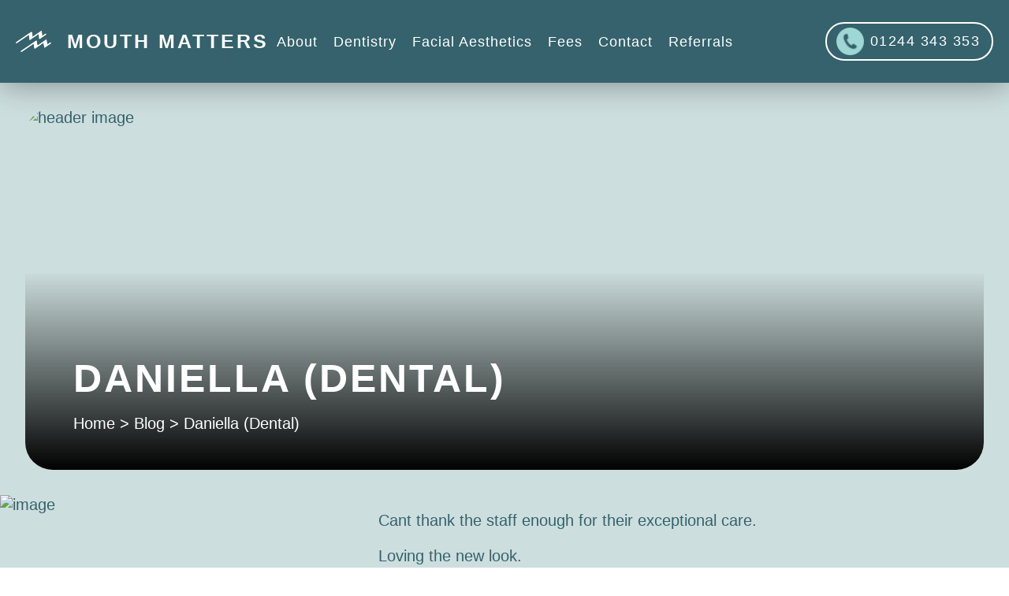

--- FILE ---
content_type: text/html; charset=UTF-8
request_url: https://www.mouthmatters.com/daniella-dental/
body_size: 16956
content:
<!DOCTYPE html><html lang="en-GB"><head><script data-no-optimize="1">var litespeed_docref=sessionStorage.getItem("litespeed_docref");litespeed_docref&&(Object.defineProperty(document,"referrer",{get:function(){return litespeed_docref}}),sessionStorage.removeItem("litespeed_docref"));</script> <meta charset="UTF-8"><meta http-equiv="X-UA-Compatible" content="IE=edge, chrome=1"><meta name="viewport" content="width=device-width, initial-scale=1"><meta name="author" content="Dental Design - https://dental-design.marketing"><title>
Daniella (Dental) - Mouth Matters</title><link rel="apple-touch-icon" sizes="57x57" href="https://www.mouthmatters.com/wp-content/themes/mouth-matters/assets/images/apple-icon-57x57.png"><link rel="apple-touch-icon" sizes="60x60" href="https://www.mouthmatters.com/wp-content/themes/mouth-matters/assets/images/apple-icon-60x60.png"><link rel="apple-touch-icon" sizes="72x72" href="https://www.mouthmatters.com/wp-content/themes/mouth-matters/assets/images/apple-icon-72x72.png"><link rel="apple-touch-icon" sizes="76x76" href="https://www.mouthmatters.com/wp-content/themes/mouth-matters/assets/images/apple-icon-76x76.png"><link rel="apple-touch-icon" sizes="114x114" href="https://www.mouthmatters.com/wp-content/themes/mouth-matters/assets/images/apple-icon-114x114.png"><link rel="apple-touch-icon" sizes="120x120" href="https://www.mouthmatters.com/wp-content/themes/mouth-matters/assets/images/apple-icon-120x120.png"><link rel="apple-touch-icon" sizes="144x144" href="https://www.mouthmatters.com/wp-content/themes/mouth-matters/assets/images/apple-icon-144x144.png"><link rel="apple-touch-icon" sizes="152x152" href="https://www.mouthmatters.com/wp-content/themes/mouth-matters/assets/images/apple-icon-152x152.png"><link rel="apple-touch-icon" sizes="180x180" href="https://www.mouthmatters.com/wp-content/themes/mouth-matters/assets/images/apple-icon-180x180.png"><link rel="icon" type="image/png" sizes="192x192"  href="https://www.mouthmatters.com/wp-content/themes/mouth-matters/assets/images/android-icon-192x192.png"><link rel="icon" type="image/png" sizes="32x32" href="https://www.mouthmatters.com/wp-content/themes/mouth-matters/assets/images/favicon-32x32.png"><link rel="icon" type="image/png" sizes="96x96" href="https://www.mouthmatters.com/wp-content/themes/mouth-matters/assets/images/favicon-96x96.png"><link rel="icon" type="image/png" sizes="16x16" href="https://www.mouthmatters.com/wp-content/themes/mouth-matters/assets/images/favicon-16x16.png"><link rel="manifest" href="https://www.mouthmatters.com/wp-content/themes/mouth-matters/assets/images/manifest.json"><meta name="msapplication-TileColor" content="#ffffff"><meta name="msapplication-TileImage" content="https://www.mouthmatters.com/wp-content/themes/mouth-matters/assets/images/ms-icon-144x144.png"><meta name="theme-color" content="#ffffff"><link rel='archives' title='October 2025' href='https://www.mouthmatters.com/2025/10/' /><link rel='archives' title='September 2025' href='https://www.mouthmatters.com/2025/09/' /><link rel='archives' title='August 2025' href='https://www.mouthmatters.com/2025/08/' /><link rel='archives' title='July 2025' href='https://www.mouthmatters.com/2025/07/' /><link rel='archives' title='June 2019' href='https://www.mouthmatters.com/2019/06/' /><link rel='archives' title='May 2019' href='https://www.mouthmatters.com/2019/05/' /><link rel='archives' title='April 2019' href='https://www.mouthmatters.com/2019/04/' /><link rel='archives' title='March 2019' href='https://www.mouthmatters.com/2019/03/' /><link rel='archives' title='January 2019' href='https://www.mouthmatters.com/2019/01/' /><link rel='archives' title='December 2018' href='https://www.mouthmatters.com/2018/12/' /><link rel='archives' title='November 2018' href='https://www.mouthmatters.com/2018/11/' /><link rel='archives' title='October 2018' href='https://www.mouthmatters.com/2018/10/' /><link rel='archives' title='July 2018' href='https://www.mouthmatters.com/2018/07/' /><link rel='archives' title='June 2018' href='https://www.mouthmatters.com/2018/06/' /><link rel='archives' title='April 2018' href='https://www.mouthmatters.com/2018/04/' /><link rel='archives' title='March 2018' href='https://www.mouthmatters.com/2018/03/' /><link rel='archives' title='February 2018' href='https://www.mouthmatters.com/2018/02/' /><link rel='archives' title='January 2018' href='https://www.mouthmatters.com/2018/01/' /><link rel='archives' title='December 2017' href='https://www.mouthmatters.com/2017/12/' /><link rel='archives' title='November 2017' href='https://www.mouthmatters.com/2017/11/' /><link rel='archives' title='September 2017' href='https://www.mouthmatters.com/2017/09/' /><link rel='archives' title='July 2017' href='https://www.mouthmatters.com/2017/07/' /><link rel='archives' title='March 2017' href='https://www.mouthmatters.com/2017/03/' /><link rel='archives' title='February 2017' href='https://www.mouthmatters.com/2017/02/' /><link rel='archives' title='January 2017' href='https://www.mouthmatters.com/2017/01/' /><link rel='archives' title='November 2016' href='https://www.mouthmatters.com/2016/11/' /><link rel='archives' title='October 2016' href='https://www.mouthmatters.com/2016/10/' /><link rel='archives' title='September 2016' href='https://www.mouthmatters.com/2016/09/' /><link rel='archives' title='August 2016' href='https://www.mouthmatters.com/2016/08/' /><link rel='archives' title='July 2016' href='https://www.mouthmatters.com/2016/07/' /><link rel='archives' title='June 2016' href='https://www.mouthmatters.com/2016/06/' /><link rel='archives' title='May 2016' href='https://www.mouthmatters.com/2016/05/' /><link rel='archives' title='April 2016' href='https://www.mouthmatters.com/2016/04/' /><link rel='archives' title='March 2016' href='https://www.mouthmatters.com/2016/03/' /><link rel='archives' title='February 2016' href='https://www.mouthmatters.com/2016/02/' /><link rel='archives' title='January 2016' href='https://www.mouthmatters.com/2016/01/' /><link rel='archives' title='December 2015' href='https://www.mouthmatters.com/2015/12/' /><link rel='archives' title='November 2015' href='https://www.mouthmatters.com/2015/11/' /><link rel='archives' title='October 2015' href='https://www.mouthmatters.com/2015/10/' /><link rel='archives' title='August 2015' href='https://www.mouthmatters.com/2015/08/' /><link rel='archives' title='July 2015' href='https://www.mouthmatters.com/2015/07/' /><link rel='archives' title='June 2015' href='https://www.mouthmatters.com/2015/06/' /><link rel='archives' title='February 2015' href='https://www.mouthmatters.com/2015/02/' /><link rel='archives' title='November 2014' href='https://www.mouthmatters.com/2014/11/' /><meta name='robots' content='index, follow, max-image-preview:large, max-snippet:-1, max-video-preview:-1' /><style>img:is([sizes="auto" i], [sizes^="auto," i]) { contain-intrinsic-size: 3000px 1500px }</style><meta name="description" content="Daniella (Dental) - We&#039;re an Award-winning Dentist in Chester offering cosmetic dental and skin treatments. Get in touch today!" /><link rel="canonical" href="https://www.mouthmatters.com/daniella-dental/" /><meta property="og:locale" content="en_GB" /><meta property="og:type" content="article" /><meta property="og:title" content="Daniella (Dental) - Mouth Matters" /><meta property="og:description" content="Daniella (Dental) - We&#039;re an Award-winning Dentist in Chester offering cosmetic dental and skin treatments. Get in touch today!" /><meta property="og:url" content="https://www.mouthmatters.com/daniella-dental/" /><meta property="og:site_name" content="Mouth Matters" /><meta property="article:published_time" content="2016-07-11T09:35:48+00:00" /><meta property="article:modified_time" content="2024-08-05T15:06:55+00:00" /><meta property="og:image" content="https://www.mouthmatters.com/wp-content/uploads/2024/07/placeholder-square.jpg" /><meta property="og:image:width" content="1500" /><meta property="og:image:height" content="1500" /><meta property="og:image:type" content="image/jpeg" /><meta name="author" content="MM-322-user" /><meta name="twitter:card" content="summary_large_image" /><meta name="twitter:label1" content="Written by" /><meta name="twitter:data1" content="MM-322-user" /><meta name="twitter:label2" content="Estimated reading time" /><meta name="twitter:data2" content="1 minute" /><link rel='dns-prefetch' href='//ajax.googleapis.com' /><link rel='dns-prefetch' href='//cdn.jsdelivr.net' /><link rel='dns-prefetch' href='//static.elfsight.com' /><link rel='dns-prefetch' href='//maps.googleapis.com' /><link rel='dns-prefetch' href='//www.google.com' /><link rel='dns-prefetch' href='//static.receptionpal.ai' /><style id="litespeed-ccss">ul{box-sizing:border-box}:root{--wp--preset--font-size--normal:16px;--wp--preset--font-size--huge:42px}:root{--wp--preset--aspect-ratio--square:1;--wp--preset--aspect-ratio--4-3:4/3;--wp--preset--aspect-ratio--3-4:3/4;--wp--preset--aspect-ratio--3-2:3/2;--wp--preset--aspect-ratio--2-3:2/3;--wp--preset--aspect-ratio--16-9:16/9;--wp--preset--aspect-ratio--9-16:9/16;--wp--preset--color--black:#000000;--wp--preset--color--cyan-bluish-gray:#abb8c3;--wp--preset--color--white:#ffffff;--wp--preset--color--pale-pink:#f78da7;--wp--preset--color--vivid-red:#cf2e2e;--wp--preset--color--luminous-vivid-orange:#ff6900;--wp--preset--color--luminous-vivid-amber:#fcb900;--wp--preset--color--light-green-cyan:#7bdcb5;--wp--preset--color--vivid-green-cyan:#00d084;--wp--preset--color--pale-cyan-blue:#8ed1fc;--wp--preset--color--vivid-cyan-blue:#0693e3;--wp--preset--color--vivid-purple:#9b51e0;--wp--preset--gradient--vivid-cyan-blue-to-vivid-purple:linear-gradient(135deg,rgba(6,147,227,1) 0%,rgb(155,81,224) 100%);--wp--preset--gradient--light-green-cyan-to-vivid-green-cyan:linear-gradient(135deg,rgb(122,220,180) 0%,rgb(0,208,130) 100%);--wp--preset--gradient--luminous-vivid-amber-to-luminous-vivid-orange:linear-gradient(135deg,rgba(252,185,0,1) 0%,rgba(255,105,0,1) 100%);--wp--preset--gradient--luminous-vivid-orange-to-vivid-red:linear-gradient(135deg,rgba(255,105,0,1) 0%,rgb(207,46,46) 100%);--wp--preset--gradient--very-light-gray-to-cyan-bluish-gray:linear-gradient(135deg,rgb(238,238,238) 0%,rgb(169,184,195) 100%);--wp--preset--gradient--cool-to-warm-spectrum:linear-gradient(135deg,rgb(74,234,220) 0%,rgb(151,120,209) 20%,rgb(207,42,186) 40%,rgb(238,44,130) 60%,rgb(251,105,98) 80%,rgb(254,248,76) 100%);--wp--preset--gradient--blush-light-purple:linear-gradient(135deg,rgb(255,206,236) 0%,rgb(152,150,240) 100%);--wp--preset--gradient--blush-bordeaux:linear-gradient(135deg,rgb(254,205,165) 0%,rgb(254,45,45) 50%,rgb(107,0,62) 100%);--wp--preset--gradient--luminous-dusk:linear-gradient(135deg,rgb(255,203,112) 0%,rgb(199,81,192) 50%,rgb(65,88,208) 100%);--wp--preset--gradient--pale-ocean:linear-gradient(135deg,rgb(255,245,203) 0%,rgb(182,227,212) 50%,rgb(51,167,181) 100%);--wp--preset--gradient--electric-grass:linear-gradient(135deg,rgb(202,248,128) 0%,rgb(113,206,126) 100%);--wp--preset--gradient--midnight:linear-gradient(135deg,rgb(2,3,129) 0%,rgb(40,116,252) 100%);--wp--preset--font-size--small:13px;--wp--preset--font-size--medium:20px;--wp--preset--font-size--large:36px;--wp--preset--font-size--x-large:42px;--wp--preset--spacing--20:0.44rem;--wp--preset--spacing--30:0.67rem;--wp--preset--spacing--40:1rem;--wp--preset--spacing--50:1.5rem;--wp--preset--spacing--60:2.25rem;--wp--preset--spacing--70:3.38rem;--wp--preset--spacing--80:5.06rem;--wp--preset--shadow--natural:6px 6px 9px rgba(0, 0, 0, 0.2);--wp--preset--shadow--deep:12px 12px 50px rgba(0, 0, 0, 0.4);--wp--preset--shadow--sharp:6px 6px 0px rgba(0, 0, 0, 0.2);--wp--preset--shadow--outlined:6px 6px 0px -3px rgba(255, 255, 255, 1), 6px 6px rgba(0, 0, 0, 1);--wp--preset--shadow--crisp:6px 6px 0px rgba(0, 0, 0, 1)}:root{--cookie-white:#ffffff;--cookie-black:#222222;--cookie-grey:#4c4c4c;--cookie-overlay:#222222}html{line-height:1.15;-webkit-text-size-adjust:100%}body{margin:0}h1{font-size:2em;margin:.67em 0}a{background-color:#fff0}img{border-style:none}button,input{font-family:inherit;font-size:100%;line-height:1.15;margin:0}button,input{overflow:visible}button{text-transform:none}button{-webkit-appearance:button}button::-moz-focus-inner{border-style:none;padding:0}button:-moz-focusring{outline:1px dotted ButtonText}::-webkit-file-upload-button{-webkit-appearance:button;font:inherit}*,*::after,*::before{-webkit-box-sizing:border-box;-moz-box-sizing:border-box;box-sizing:border-box}html{font-size:62.5%}body{height:100%;max-height:100%;font-size:2.2rem;line-height:1.45em;color:#35626c;font-family:"proxima-nova",sans-serif;font-weight:300;font-style:normal}@media only screen and (max-width:1600px){body{font-size:2rem;line-height:1.25em}}@media only screen and (max-width:1100px){body{font-size:1.8rem;line-height:1.25em}}h1,.header-logo-title{text-rendering:optimizeLegibility;line-height:1;margin-top:0;font-family:the-seasons,sans-serif;font-weight:700;font-style:normal;text-transform:uppercase;letter-spacing:.3rem}h1{font-size:6rem;line-height:1.2em;margin:.67em 0}@media only screen and (max-width:1600px){h1{font-size:5rem}}@media only screen and (max-width:1100px){h1{font-size:4rem}}@media only screen and (max-width:1000px){h1{font-size:2.75rem}}@media only screen and (max-width:700px){h1{font-size:2.5rem}}@media only screen and (max-width:500px){h1{font-size:2.25rem}}@media only screen and (max-width:400px){h1{font-size:2.2rem}}a{color:#35626c;text-decoration:none}p,ul{margin:1.6em 0}ul ul{margin:.4em 0}p{margin-top:2rem;margin-bottom:2rem}@media (min-width:1400px){p{margin-top:3rem;margin-bottom:3rem}}p:first-child{margin-top:0}p:last-child{margin-bottom:0}header{width:100%}.content-holder{max-width:2000px;width:90%;margin:0 auto}@media only screen and (max-width:1450px){.content-holder{width:100%;padding:0 20px}}.flex{display:flex;flex-wrap:wrap}.object-fit{display:block;width:100%;height:100%;object-fit:cover;object-position:center}.btn,button{padding:12px 30px 12px 60px;font-weight:500;border-radius:50px;background:none;display:flex;align-items:center;max-width:max-content;color:#fff;position:relative;border:none;justify-content:center}a.btn img{position:absolute;left:10px;max-width:32px;height:auto}a.btn.bg-btn-white-outline{border:2px solid #fff;border-radius:50px}.bg-teal{background:#35626c;color:#fff}.bg-teal a{color:#fff}.bg-light-mint{background:#cddede}.inner-banner{height:calc(80vh - 117px);width:95%;margin:2.5% 2.5%0 2.5%;overflow:hidden;position:relative;border-radius:35px}@media only screen and (max-width:1000px){.inner-banner{height:60vh}}@media only screen and (max-width:700px){.inner-banner{height:inherit;display:flex;flex-wrap:wrap;width:100%;overflow:inherit;margin:0}}.inner-banner::after{background:#000;background:linear-gradient(0deg,rgb(0 0 0) 0%,#fff0 55%);content:"";display:block;height:100%;position:absolute;top:0;width:100%}@media only screen and (max-width:700px){.inner-banner::after{box-shadow:none}}.inner-banner-content{position:absolute;bottom:3%;left:5%;z-index:2;color:#fff;width:90%;bottom:10%;margin:0 auto;justify-content:space-between}@media only screen and (max-width:700px){.inner-banner-wrapper{flex-direction:column}.inner-banner-content{position:relative;bottom:inherit;left:inherit;width:100%;height:inherit;padding:40px 20px;background:#35626c;text-align:center;justify-content:center}}@media only screen and (max-width:550px){.inner-banner-content{padding:30px 20px}}.inner-banner-content h1{margin:0 0 15px}.inner-banner-content a{color:#fff}img.object-fit.sticky-on{width:100%;position:-webkit-sticky;position:sticky;max-width:100%;height:100%;max-height:60vh;object-fit:cover;object-position:center;top:200px}.full-width-content.add-gap{padding:2.5%0 5%}@media only screen and (max-width:1000px){.full-width-content.add-gap{padding:50px 25px}}@media only screen and (max-width:750px){.full-width-content.add-gap{padding:50px 0}}.full-width-content.add-gap .content-holder{width:60%;margin:0 2.5%}.full-width-content:nth-of-type(2n) .content-holder{order:1;padding:0 0 0 50px}.full-width-content.add-gap .content-holder{padding:0 50px 0 0}@media only screen and (max-width:1000px){.full-width-content.add-gap .content-holder{width:100%;align-self:center;margin:0 auto;padding:0 60px 60px}}.full-width-content:nth-of-type(2n) .side-image img.object-fit.sticky-on{border-radius:0 35px 35px 0}@media only screen and (max-width:1000px){.full-width-content:nth-of-type(2n) .side-image{display:none}}.side-image{width:35%}@media only screen and (max-width:1000px){.side-image{width:100%;padding:0 50px 25px}}@media only screen and (max-width:500px){.side-image{width:100%;padding:0 25px 25px}}.side-image img{width:35%;border-radius:34px 0 0 34px;-webkit-border-radius:34px 0 0 34px;-moz-border-radius:34px 0 0 34px;-ms-border-radius:34px 0 0 34px;-o-border-radius:34px 0 0 34px}@media only screen and (max-width:1000px){.side-image img{border-radius:0 0 0 0;-webkit-border-radius:0 0 0 0;-moz-border-radius:0 0 0 0;-ms-border-radius:0 0 0 0;-o-border-radius:0 0 0 0}}header{position:sticky;top:0;z-index:999;-webkit-box-shadow:0 0 40px rgb(0 0 0/40%);box-shadow:0 0 40px rgb(0 0 0/40%)}header .content-holder{justify-content:space-between;padding:28px 0;max-width:2000px}@media only screen and (max-width:1840px){header .content-holder{padding:28px 0}}@media only screen and (max-width:1450px){header .content-holder{padding:28px 20px}}@media only screen and (max-width:550px){header .content-holder{padding:20px}}header .content-holder a.btn img{position:absolute;left:12px;max-width:35px;height:auto}.header-logo{align-items:center;color:#fff}a.header-logo{color:#fff}.header-logo-title{font-size:4.15rem}@media only screen and (max-width:1840px){.header-logo-title{font-size:3.5rem}}@media only screen and (max-width:1600px){.header-logo-title{font-size:3rem}}@media only screen and (max-width:1350px){.header-logo-title{font-size:2.5rem}}@media only screen and (max-width:1000px){.header-logo-title{font-size:2.2rem}}@media only screen and (max-width:425px){.header-logo-title{font-size:2rem;margin:5px 5px 0 0;display:flex}}@media only screen and (max-width:375px){.header-logo-title{font-size:1.75rem}}.header-logo img{max-width:85px;height:auto;margin:0 35px 0 0}@media only screen and (max-width:1700px){.header-logo img{max-width:65px;margin:0 25px 0 0}}@media only screen and (max-width:1600px){.header-logo img{max-width:55px;margin:0 20px 0 0}}@media only screen and (max-width:1350px){.header-logo img{max-width:45px;margin:0 20px 0 0}}@media only screen and (max-width:1000px){.header-logo img{max-width:35px;margin:0 20px 0 0}}.desktop-nav{align-content:center;justify-content:end;flex:1;margin:0 25px 0 0}@media only screen and (max-width:1500px){.desktop-nav{margin:0 15px 0 0}}@media only screen and (max-width:1200px){.desktop-nav{display:none}}nav ul{list-style:none;position:relative;float:left;margin:0;padding:0}nav ul a{display:block;color:#fff;text-decoration:none;line-height:32px;padding:0 22px 0 16px;letter-spacing:.1rem;font-size:2.2rem}@media only screen and (max-width:1840px){nav ul a{font-size:2rem}}@media only screen and (max-width:1700px){nav ul a{padding:0 15px 0 15px}}@media only screen and (max-width:1500px){nav ul a{padding:0 10px}}@media only screen and (max-width:1350px){nav ul a{font-size:1.8rem}}nav ul li{position:relative;float:left;margin:0;padding:0}nav ul ul{display:none;position:absolute;top:100%;padding:0;padding:42px 0 0 0;width:max-content}@media only screen and (max-width:1600px){nav ul ul{padding:38px 0 0 0}}@media only screen and (max-width:1350px){nav ul ul{padding:36px 0 0 0}}nav ul ul ul li{background:#6a9ba7}nav ul ul li:last-of-type{border:none}nav ul ul li{float:none;background:#4e8693}nav ul ul a{line-height:120%;padding:12px 20px 12px 18px;font-size:1.8rem}@media only screen and (max-width:1350px){nav ul ul a{font-size:1.6rem}}nav ul ul ul{top:0;left:100%;padding:0}header .content-holder a.btn{font-size:2.4rem;letter-spacing:.15rem;position:relative;padding:12px 30px 12px 75px;height:auto}@media only screen and (max-width:1700px){header .content-holder a.btn{font-size:2rem}}@media only screen and (max-width:1600px){header .content-holder a.btn{padding:12px 20px 12px 60px}}@media only screen and (max-width:1350px){header .content-holder a.btn{padding:10px 15px 10px 55px;font-size:1.8rem}}@media only screen and (max-width:630px){header .content-holder a.btn{display:none}}.mobile-header{display:flex;flex-wrap:wrap;display:none}@media only screen and (max-width:1200px){.mobile-header{display:block}}#nav-content{display:inline}#nav-button{display:none;background:none;border:none;font-size:4rem;padding:0;line-height:0;color:#fff;margin:0;max-width:35px;width:35px;z-index:9;position:relative}@media only screen and (max-width:400px){#nav-button{font-size:3rem}}#nav-button svg{fill:#fff}#nav-overlay{display:none;position:fixed;z-index:10;top:0;left:0;width:100%;height:100%;background-color:rgb(0 0 0/.6)}#nav-closenav{display:none;z-index:999;position:relative;margin:10px 10px 0 0}#nav-closenav svg{width:35px;height:auto}#nav-closenav svg{fill:#35626c}#nav-sidebar{display:none;position:fixed;max-width:450px;width:100%;z-index:20;height:100%;top:0;left:0;background-color:#153840;color:#fff;overflow-y:auto;transform:translateX(-100%);padding:0 0 100px}#nav-sidebar-header{padding:30px;background:#fff;display:flex;flex-wrap:wrap;justify-content:space-between}@media only screen and (max-width:650px){#nav-sidebar-header{padding:30px}}#nav-sidebar-header img{width:100%;max-width:90px;height:auto}#nav-content{display:none}#nav-button,#nav-sidebar{display:block}.mobile-nav nav ul li a{line-height:58px;padding-left:30px;position:relative;width:100%;display:flex;flex-direction:column;height:100%;text-transform:initial;letter-spacing:2px;border-bottom:1px solid rgb(255 255 255/10%)}.mobile-nav nav ul li a:after{position:absolute;top:0;right:10px}.mobile-nav nav ul{padding:0;margin:0}.mobile-nav nav ul ul a{padding:10px 30px;line-height:40px;font-size:1.6rem;font-weight:300;display:block}@media only screen and (max-width:650px){.mobile-nav nav ul ul a{padding:10px 30px}}@media only screen and (max-width:450px){.mobile-nav nav ul ul a{font-size:1.5rem}}.mobile-nav nav ul li>.sub-menu{display:none}.mobile-cta-bar{display:none}@media only screen and (max-width:630px){.mobile-cta-bar{background:#35626c;position:fixed;bottom:20px;z-index:99;display:flex;flex-wrap:wrap;justify-content:space-evenly;padding:14px 0;border-radius:50px;width:92%;margin:0 4%;-webkit-box-shadow:0 0 40px rgb(0 0 0/40%);box-shadow:0 0 40px rgb(0 0 0/40%)}.mobile-cta-bar .fas{width:50px;height:50px;font-size:1.8rem;background:#cddfde;color:#35626c;border-radius:50%;display:flex;justify-content:center;align-items:center}}.fas{-moz-osx-font-smoothing:grayscale;-webkit-font-smoothing:antialiased;display:var(--fa-display,inline-block);font-style:normal;font-variant:normal;line-height:1;text-rendering:auto}.fas{font-family:"Font Awesome 6 Free"}.fa-map-marker:before{content:""}.fa-phone:before{content:""}.fa-envelope:before{content:""}.fa-calendar:before{content:""}:host,:root{--fa-style-family-brands:"Font Awesome 6 Brands";--fa-font-brands:normal 400 1em/1 "Font Awesome 6 Brands"}:host,:root{--fa-font-regular:normal 400 1em/1 "Font Awesome 6 Free"}:host,:root{--fa-style-family-classic:"Font Awesome 6 Free";--fa-font-solid:normal 900 1em/1 "Font Awesome 6 Free"}.fas{font-weight:900}</style><link rel="preload" data-asynced="1" data-optimized="2" as="style" onload="this.onload=null;this.rel='stylesheet'" href="https://www.mouthmatters.com/wp-content/litespeed/ucss/be62c4a31f5003a1b9a53a7e4329f9b8.css?ver=72282" /><script data-optimized="1" type="litespeed/javascript" data-src="https://www.mouthmatters.com/wp-content/plugins/litespeed-cache/assets/js/css_async.min.js"></script> <style id='classic-theme-styles-inline-css' type='text/css'>/*! This file is auto-generated */
.wp-block-button__link{color:#fff;background-color:#32373c;border-radius:9999px;box-shadow:none;text-decoration:none;padding:calc(.667em + 2px) calc(1.333em + 2px);font-size:1.125em}.wp-block-file__button{background:#32373c;color:#fff;text-decoration:none}</style><style id='global-styles-inline-css' type='text/css'>:root{--wp--preset--aspect-ratio--square: 1;--wp--preset--aspect-ratio--4-3: 4/3;--wp--preset--aspect-ratio--3-4: 3/4;--wp--preset--aspect-ratio--3-2: 3/2;--wp--preset--aspect-ratio--2-3: 2/3;--wp--preset--aspect-ratio--16-9: 16/9;--wp--preset--aspect-ratio--9-16: 9/16;--wp--preset--color--black: #000000;--wp--preset--color--cyan-bluish-gray: #abb8c3;--wp--preset--color--white: #ffffff;--wp--preset--color--pale-pink: #f78da7;--wp--preset--color--vivid-red: #cf2e2e;--wp--preset--color--luminous-vivid-orange: #ff6900;--wp--preset--color--luminous-vivid-amber: #fcb900;--wp--preset--color--light-green-cyan: #7bdcb5;--wp--preset--color--vivid-green-cyan: #00d084;--wp--preset--color--pale-cyan-blue: #8ed1fc;--wp--preset--color--vivid-cyan-blue: #0693e3;--wp--preset--color--vivid-purple: #9b51e0;--wp--preset--gradient--vivid-cyan-blue-to-vivid-purple: linear-gradient(135deg,rgba(6,147,227,1) 0%,rgb(155,81,224) 100%);--wp--preset--gradient--light-green-cyan-to-vivid-green-cyan: linear-gradient(135deg,rgb(122,220,180) 0%,rgb(0,208,130) 100%);--wp--preset--gradient--luminous-vivid-amber-to-luminous-vivid-orange: linear-gradient(135deg,rgba(252,185,0,1) 0%,rgba(255,105,0,1) 100%);--wp--preset--gradient--luminous-vivid-orange-to-vivid-red: linear-gradient(135deg,rgba(255,105,0,1) 0%,rgb(207,46,46) 100%);--wp--preset--gradient--very-light-gray-to-cyan-bluish-gray: linear-gradient(135deg,rgb(238,238,238) 0%,rgb(169,184,195) 100%);--wp--preset--gradient--cool-to-warm-spectrum: linear-gradient(135deg,rgb(74,234,220) 0%,rgb(151,120,209) 20%,rgb(207,42,186) 40%,rgb(238,44,130) 60%,rgb(251,105,98) 80%,rgb(254,248,76) 100%);--wp--preset--gradient--blush-light-purple: linear-gradient(135deg,rgb(255,206,236) 0%,rgb(152,150,240) 100%);--wp--preset--gradient--blush-bordeaux: linear-gradient(135deg,rgb(254,205,165) 0%,rgb(254,45,45) 50%,rgb(107,0,62) 100%);--wp--preset--gradient--luminous-dusk: linear-gradient(135deg,rgb(255,203,112) 0%,rgb(199,81,192) 50%,rgb(65,88,208) 100%);--wp--preset--gradient--pale-ocean: linear-gradient(135deg,rgb(255,245,203) 0%,rgb(182,227,212) 50%,rgb(51,167,181) 100%);--wp--preset--gradient--electric-grass: linear-gradient(135deg,rgb(202,248,128) 0%,rgb(113,206,126) 100%);--wp--preset--gradient--midnight: linear-gradient(135deg,rgb(2,3,129) 0%,rgb(40,116,252) 100%);--wp--preset--font-size--small: 13px;--wp--preset--font-size--medium: 20px;--wp--preset--font-size--large: 36px;--wp--preset--font-size--x-large: 42px;--wp--preset--spacing--20: 0.44rem;--wp--preset--spacing--30: 0.67rem;--wp--preset--spacing--40: 1rem;--wp--preset--spacing--50: 1.5rem;--wp--preset--spacing--60: 2.25rem;--wp--preset--spacing--70: 3.38rem;--wp--preset--spacing--80: 5.06rem;--wp--preset--shadow--natural: 6px 6px 9px rgba(0, 0, 0, 0.2);--wp--preset--shadow--deep: 12px 12px 50px rgba(0, 0, 0, 0.4);--wp--preset--shadow--sharp: 6px 6px 0px rgba(0, 0, 0, 0.2);--wp--preset--shadow--outlined: 6px 6px 0px -3px rgba(255, 255, 255, 1), 6px 6px rgba(0, 0, 0, 1);--wp--preset--shadow--crisp: 6px 6px 0px rgba(0, 0, 0, 1);}:where(.is-layout-flex){gap: 0.5em;}:where(.is-layout-grid){gap: 0.5em;}body .is-layout-flex{display: flex;}.is-layout-flex{flex-wrap: wrap;align-items: center;}.is-layout-flex > :is(*, div){margin: 0;}body .is-layout-grid{display: grid;}.is-layout-grid > :is(*, div){margin: 0;}:where(.wp-block-columns.is-layout-flex){gap: 2em;}:where(.wp-block-columns.is-layout-grid){gap: 2em;}:where(.wp-block-post-template.is-layout-flex){gap: 1.25em;}:where(.wp-block-post-template.is-layout-grid){gap: 1.25em;}.has-black-color{color: var(--wp--preset--color--black) !important;}.has-cyan-bluish-gray-color{color: var(--wp--preset--color--cyan-bluish-gray) !important;}.has-white-color{color: var(--wp--preset--color--white) !important;}.has-pale-pink-color{color: var(--wp--preset--color--pale-pink) !important;}.has-vivid-red-color{color: var(--wp--preset--color--vivid-red) !important;}.has-luminous-vivid-orange-color{color: var(--wp--preset--color--luminous-vivid-orange) !important;}.has-luminous-vivid-amber-color{color: var(--wp--preset--color--luminous-vivid-amber) !important;}.has-light-green-cyan-color{color: var(--wp--preset--color--light-green-cyan) !important;}.has-vivid-green-cyan-color{color: var(--wp--preset--color--vivid-green-cyan) !important;}.has-pale-cyan-blue-color{color: var(--wp--preset--color--pale-cyan-blue) !important;}.has-vivid-cyan-blue-color{color: var(--wp--preset--color--vivid-cyan-blue) !important;}.has-vivid-purple-color{color: var(--wp--preset--color--vivid-purple) !important;}.has-black-background-color{background-color: var(--wp--preset--color--black) !important;}.has-cyan-bluish-gray-background-color{background-color: var(--wp--preset--color--cyan-bluish-gray) !important;}.has-white-background-color{background-color: var(--wp--preset--color--white) !important;}.has-pale-pink-background-color{background-color: var(--wp--preset--color--pale-pink) !important;}.has-vivid-red-background-color{background-color: var(--wp--preset--color--vivid-red) !important;}.has-luminous-vivid-orange-background-color{background-color: var(--wp--preset--color--luminous-vivid-orange) !important;}.has-luminous-vivid-amber-background-color{background-color: var(--wp--preset--color--luminous-vivid-amber) !important;}.has-light-green-cyan-background-color{background-color: var(--wp--preset--color--light-green-cyan) !important;}.has-vivid-green-cyan-background-color{background-color: var(--wp--preset--color--vivid-green-cyan) !important;}.has-pale-cyan-blue-background-color{background-color: var(--wp--preset--color--pale-cyan-blue) !important;}.has-vivid-cyan-blue-background-color{background-color: var(--wp--preset--color--vivid-cyan-blue) !important;}.has-vivid-purple-background-color{background-color: var(--wp--preset--color--vivid-purple) !important;}.has-black-border-color{border-color: var(--wp--preset--color--black) !important;}.has-cyan-bluish-gray-border-color{border-color: var(--wp--preset--color--cyan-bluish-gray) !important;}.has-white-border-color{border-color: var(--wp--preset--color--white) !important;}.has-pale-pink-border-color{border-color: var(--wp--preset--color--pale-pink) !important;}.has-vivid-red-border-color{border-color: var(--wp--preset--color--vivid-red) !important;}.has-luminous-vivid-orange-border-color{border-color: var(--wp--preset--color--luminous-vivid-orange) !important;}.has-luminous-vivid-amber-border-color{border-color: var(--wp--preset--color--luminous-vivid-amber) !important;}.has-light-green-cyan-border-color{border-color: var(--wp--preset--color--light-green-cyan) !important;}.has-vivid-green-cyan-border-color{border-color: var(--wp--preset--color--vivid-green-cyan) !important;}.has-pale-cyan-blue-border-color{border-color: var(--wp--preset--color--pale-cyan-blue) !important;}.has-vivid-cyan-blue-border-color{border-color: var(--wp--preset--color--vivid-cyan-blue) !important;}.has-vivid-purple-border-color{border-color: var(--wp--preset--color--vivid-purple) !important;}.has-vivid-cyan-blue-to-vivid-purple-gradient-background{background: var(--wp--preset--gradient--vivid-cyan-blue-to-vivid-purple) !important;}.has-light-green-cyan-to-vivid-green-cyan-gradient-background{background: var(--wp--preset--gradient--light-green-cyan-to-vivid-green-cyan) !important;}.has-luminous-vivid-amber-to-luminous-vivid-orange-gradient-background{background: var(--wp--preset--gradient--luminous-vivid-amber-to-luminous-vivid-orange) !important;}.has-luminous-vivid-orange-to-vivid-red-gradient-background{background: var(--wp--preset--gradient--luminous-vivid-orange-to-vivid-red) !important;}.has-very-light-gray-to-cyan-bluish-gray-gradient-background{background: var(--wp--preset--gradient--very-light-gray-to-cyan-bluish-gray) !important;}.has-cool-to-warm-spectrum-gradient-background{background: var(--wp--preset--gradient--cool-to-warm-spectrum) !important;}.has-blush-light-purple-gradient-background{background: var(--wp--preset--gradient--blush-light-purple) !important;}.has-blush-bordeaux-gradient-background{background: var(--wp--preset--gradient--blush-bordeaux) !important;}.has-luminous-dusk-gradient-background{background: var(--wp--preset--gradient--luminous-dusk) !important;}.has-pale-ocean-gradient-background{background: var(--wp--preset--gradient--pale-ocean) !important;}.has-electric-grass-gradient-background{background: var(--wp--preset--gradient--electric-grass) !important;}.has-midnight-gradient-background{background: var(--wp--preset--gradient--midnight) !important;}.has-small-font-size{font-size: var(--wp--preset--font-size--small) !important;}.has-medium-font-size{font-size: var(--wp--preset--font-size--medium) !important;}.has-large-font-size{font-size: var(--wp--preset--font-size--large) !important;}.has-x-large-font-size{font-size: var(--wp--preset--font-size--x-large) !important;}
:where(.wp-block-post-template.is-layout-flex){gap: 1.25em;}:where(.wp-block-post-template.is-layout-grid){gap: 1.25em;}
:where(.wp-block-columns.is-layout-flex){gap: 2em;}:where(.wp-block-columns.is-layout-grid){gap: 2em;}
:root :where(.wp-block-pullquote){font-size: 1.5em;line-height: 1.6;}</style><link data-asynced="1" as="style" onload="this.onload=null;this.rel='stylesheet'"  rel='preload' id='cookie-styles-css' href='https://cdn.jsdelivr.net/gh/dental-design/cookie-consent@latest/cookie-styles.css' type='text/css' media='all' /> <script type="litespeed/javascript" data-src="https://ajax.googleapis.com/ajax/libs/jquery/1/jquery.min.js" id="jquery-js"></script> <link rel="https://api.w.org/" href="https://www.mouthmatters.com/wp-json/" /><link rel="alternate" title="JSON" type="application/json" href="https://www.mouthmatters.com/wp-json/wp/v2/posts/1007" /><link rel='shortlink' href='https://www.mouthmatters.com/?p=1007' /><link rel="alternate" title="oEmbed (JSON)" type="application/json+oembed" href="https://www.mouthmatters.com/wp-json/oembed/1.0/embed?url=https%3A%2F%2Fwww.mouthmatters.com%2Fdaniella-dental%2F" /><link rel="alternate" title="oEmbed (XML)" type="text/xml+oembed" href="https://www.mouthmatters.com/wp-json/oembed/1.0/embed?url=https%3A%2F%2Fwww.mouthmatters.com%2Fdaniella-dental%2F&#038;format=xml" /><link rel="icon" href="https://www.mouthmatters.com/wp-content/uploads/2024/08/cropped-favicon-32x32-1-32x32.png" sizes="32x32" /><link rel="icon" href="https://www.mouthmatters.com/wp-content/uploads/2024/08/cropped-favicon-32x32-1-192x192.png" sizes="192x192" /><link rel="apple-touch-icon" href="https://www.mouthmatters.com/wp-content/uploads/2024/08/cropped-favicon-32x32-1-180x180.png" /><meta name="msapplication-TileImage" content="https://www.mouthmatters.com/wp-content/uploads/2024/08/cropped-favicon-32x32-1-270x270.png" /><style>.cookie-dialog {
                --cookie-black: #35626c;                      }</style> <script defer  type="litespeed/javascript">window.addEventListener('load',function(){setCookieConsent({policy_url:"https://www.mouthmatters.com/cookie-policy/",tag:"GTM-59J8Q7W",})})</script> <script type="application/ld+json" class="dd-schema">{
    "@context": "http://schema.org",
    "@type": "Dentist",
    "@id":"LocalBusiness",
    "name": "Mouth Matters",
        "description": "Welcome to Mouth Matters, a modern, well-established, and caring dental practice in the heart of Chester. We are delighted to treat patients of all ages from our surrounding areas and further afield, and are proud to have gained both local and national recognition for our exceptional dental services.",
        "legalName": "Mouth Matters",
    "url": "https://www.mouthmatters.com",
        "telephone": "01244 343353",
            "address": {
    "@type": "PostalAddress",
        "streetAddress": "5 York St",
            "addressLocality": "Chester",
            "addressRegion": "Cheshire",
            "postalCode": "CH1 3LR",
            "addressCountry": "United Kingdom"
        },
            "contactPoint": {
    "@type": "ContactPoint",
    "contactType": "customer support",
        "email": "contact@mouthmatters.com",
            "telephone": "01244 343353"
        },
                      "aggregateRating": {
        "@type": "AggregateRating",
        "ratingValue": "4.9",        "reviewCount": "207"      },
        "inLanguage":"en-GB"
  }</script> </head><body class="wp-singular post-template-default single single-post postid-1007 single-format-standard wp-theme-mouth-matters" ><header class="bg-teal"><div class="content-holder flex">
<a class="header-logo flex" href="https://www.mouthmatters.com">
<img data-lazyloaded="1" src="[data-uri]" data-src="https://www.mouthmatters.com/wp-content/uploads/2024/07/mouth-matters-motif-white.png.webp" width="155" height="93" alt="mouth matters motif in white">
<span class="header-logo-title">Mouth Matters</span>
</a><nav class="desktop-nav flex"><div class="menu-nav-container"><ul id="menu-nav" class="menu"><li id="menu-item-181" class="menu-item menu-item-type-post_type menu-item-object-page menu-item-has-children menu-item-181"><a href="https://www.mouthmatters.com/about-mouth-matters/">About</a><ul class="sub-menu"><li id="menu-item-182" class="menu-item menu-item-type-post_type menu-item-object-page menu-item-182"><a href="https://www.mouthmatters.com/the-mouth-matters-team/">Meet the Team</a></li><li id="menu-item-183" class="menu-item menu-item-type-post_type menu-item-object-page menu-item-183"><a href="https://www.mouthmatters.com/about-mouth-matters/new-patients/">New Patients</a></li><li id="menu-item-187" class="menu-item menu-item-type-post_type menu-item-object-page menu-item-187"><a href="https://www.mouthmatters.com/video-and-audio-client-testimonials/">Testimonials</a></li><li id="menu-item-185" class="menu-item menu-item-type-post_type menu-item-object-page menu-item-185"><a href="https://www.mouthmatters.com/practice-gallery/">Practice Gallery</a></li><li id="menu-item-186" class="menu-item menu-item-type-post_type menu-item-object-page menu-item-186"><a href="https://www.mouthmatters.com/cosmetic-dentistry-before-after-gallery/">Smile Gallery</a></li><li id="menu-item-2224" class="menu-item menu-item-type-post_type menu-item-object-page menu-item-2224"><a href="https://www.mouthmatters.com/treatment-gallery/">Treatment of the Month</a></li><li id="menu-item-184" class="menu-item menu-item-type-post_type menu-item-object-page menu-item-184"><a href="https://www.mouthmatters.com/about-mouth-matters/safe-in-our-hands/">Patient Safety</a></li><li id="menu-item-190" class="menu-item menu-item-type-post_type menu-item-object-page menu-item-190"><a href="https://www.mouthmatters.com/digital-dentistry/">Digital Dentistry</a></li><li id="menu-item-189" class="menu-item menu-item-type-post_type menu-item-object-page current_page_parent menu-item-189"><a href="https://www.mouthmatters.com/blog/">Blog</a></li><li id="menu-item-188" class="menu-item menu-item-type-post_type menu-item-object-page menu-item-188"><a href="https://www.mouthmatters.com/awards/">Awards</a></li></ul></li><li id="menu-item-207" class="menu-item menu-item-type-post_type menu-item-object-page menu-item-has-children menu-item-207"><a href="https://www.mouthmatters.com/dentistry/">Dentistry</a><ul class="sub-menu"><li id="menu-item-209" class="menu-item menu-item-type-post_type menu-item-object-page menu-item-has-children menu-item-209"><a href="https://www.mouthmatters.com/dentistry/general-dentistry/">General Dentistry</a><ul class="sub-menu"><li id="menu-item-391" class="menu-item menu-item-type-post_type menu-item-object-page menu-item-391"><a href="https://www.mouthmatters.com/dentistry/general-dentistry/crowns/">Crowns</a></li><li id="menu-item-390" class="menu-item menu-item-type-post_type menu-item-object-page menu-item-390"><a href="https://www.mouthmatters.com/dentistry/general-dentistry/bridges/">Bridges</a></li><li id="menu-item-392" class="menu-item menu-item-type-post_type menu-item-object-page menu-item-392"><a href="https://www.mouthmatters.com/dentistry/general-dentistry/root-canal/">Root Canal Treatment</a></li></ul></li><li id="menu-item-210" class="menu-item menu-item-type-post_type menu-item-object-page menu-item-has-children menu-item-210"><a href="https://www.mouthmatters.com/dentistry/routine-dental-care/">Routine Dental Care</a><ul class="sub-menu"><li id="menu-item-398" class="menu-item menu-item-type-post_type menu-item-object-page menu-item-398"><a href="https://www.mouthmatters.com/dentistry/routine-dental-care/dental-check-up/">Check-ups</a></li><li id="menu-item-397" class="menu-item menu-item-type-post_type menu-item-object-page menu-item-397"><a href="https://www.mouthmatters.com/dentistry/routine-dental-care/composite-dental-filling/">Composite Fillings</a></li></ul></li><li id="menu-item-212" class="menu-item menu-item-type-post_type menu-item-object-page menu-item-has-children menu-item-212"><a href="https://www.mouthmatters.com/dental-hygiene/">Dental Hygiene</a><ul class="sub-menu"><li id="menu-item-401" class="menu-item menu-item-type-post_type menu-item-object-page menu-item-401"><a href="https://www.mouthmatters.com/dental-hygiene/airflow/">Airflow</a></li></ul></li><li id="menu-item-211" class="menu-item menu-item-type-post_type menu-item-object-page menu-item-has-children menu-item-211"><a href="https://www.mouthmatters.com/cosmetic-dentist/">Cosmetic Dentistry</a><ul class="sub-menu"><li id="menu-item-435" class="menu-item menu-item-type-post_type menu-item-object-page menu-item-435"><a href="https://www.mouthmatters.com/cosmetic-dentist/teeth-whitening/">Teeth Whitening</a></li><li id="menu-item-436" class="menu-item menu-item-type-post_type menu-item-object-page menu-item-436"><a href="https://www.mouthmatters.com/cosmetic-dentist/veneers/">Veneers</a></li><li id="menu-item-431" class="menu-item menu-item-type-post_type menu-item-object-page menu-item-431"><a href="https://www.mouthmatters.com/cosmetic-dentist/composite-bonding/">Composite Bonding</a></li><li id="menu-item-430" class="menu-item menu-item-type-post_type menu-item-object-page menu-item-430"><a href="https://www.mouthmatters.com/cosmetic-dentist/bioclear/">Bioclear</a></li><li id="menu-item-434" class="menu-item menu-item-type-post_type menu-item-object-page menu-item-434"><a href="https://www.mouthmatters.com/cosmetic-dentist/straight-white-teeth/">Straight White Teeth</a></li><li id="menu-item-433" class="menu-item menu-item-type-post_type menu-item-object-page menu-item-433"><a href="https://www.mouthmatters.com/cosmetic-dentist/smile-makeovers/">Smile Makeovers</a></li><li id="menu-item-432" class="menu-item menu-item-type-post_type menu-item-object-page menu-item-432"><a href="https://www.mouthmatters.com/cosmetic-dentist/smile-makeover-gallery/">Smile Makeover Gallery</a></li></ul></li><li id="menu-item-214" class="menu-item menu-item-type-post_type menu-item-object-page menu-item-has-children menu-item-214"><a href="https://www.mouthmatters.com/teeth-straightening/">Teeth Straightening</a><ul class="sub-menu"><li id="menu-item-447" class="menu-item menu-item-type-post_type menu-item-object-page menu-item-447"><a href="https://www.mouthmatters.com/teeth-straightening/invisalign/">Invisalign</a></li><li id="menu-item-448" class="menu-item menu-item-type-post_type menu-item-object-page menu-item-448"><a href="https://www.mouthmatters.com/teeth-straightening/smilelign-and-smiletru/">SmileTru</a></li><li id="menu-item-446" class="menu-item menu-item-type-post_type menu-item-object-page menu-item-446"><a href="https://www.mouthmatters.com/teeth-straightening/inman-aligner/">Inman Aligner</a></li><li id="menu-item-445" class="menu-item menu-item-type-post_type menu-item-object-page menu-item-445"><a href="https://www.mouthmatters.com/teeth-straightening/cfast/">CFast</a></li></ul></li><li id="menu-item-208" class="menu-item menu-item-type-post_type menu-item-object-page menu-item-has-children menu-item-208"><a href="https://www.mouthmatters.com/dentistry/gap-replacement/">Gap Replacement</a><ul class="sub-menu"><li id="menu-item-454" class="menu-item menu-item-type-post_type menu-item-object-page menu-item-454"><a href="https://www.mouthmatters.com/dental-implants/">Dental Implants</a></li><li id="menu-item-455" class="menu-item menu-item-type-post_type menu-item-object-page menu-item-455"><a href="https://www.mouthmatters.com/dentistry/gap-replacement/dentures/">Dentures</a></li><li id="menu-item-456" class="menu-item menu-item-type-post_type menu-item-object-page menu-item-456"><a href="https://www.mouthmatters.com/dentistry/general-dentistry/bridges/">Bridges</a></li></ul></li><li id="menu-item-213" class="menu-item menu-item-type-post_type menu-item-object-page menu-item-has-children menu-item-213"><a href="https://www.mouthmatters.com/dental-implant/">Dental Implants</a><ul class="sub-menu"><li id="menu-item-460" class="menu-item menu-item-type-post_type menu-item-object-page menu-item-460"><a href="https://www.mouthmatters.com/dental-implants/">Dental Implants</a></li><li id="menu-item-459" class="menu-item menu-item-type-post_type menu-item-object-page menu-item-459"><a href="https://www.mouthmatters.com/dental-implant/all-on-4-dental-implants/">All On 4 Dental Implants</a></li></ul></li><li id="menu-item-2034" class="menu-item menu-item-type-post_type menu-item-object-page menu-item-2034"><a href="https://www.mouthmatters.com/wedding-day-smile-packages/">Wedding Day Smile Packages</a></li></ul></li><li id="menu-item-230" class="menu-item menu-item-type-post_type menu-item-object-page menu-item-has-children menu-item-230"><a href="https://www.mouthmatters.com/facial-aesthetics/">Facial Aesthetics</a><ul class="sub-menu"><li id="menu-item-231" class="menu-item menu-item-type-post_type menu-item-object-page menu-item-has-children menu-item-231"><a href="https://www.mouthmatters.com/cosmetic/">Cosmetic Treatments</a><ul class="sub-menu"><li id="menu-item-480" class="menu-item menu-item-type-post_type menu-item-object-page menu-item-480"><a href="https://www.mouthmatters.com/cosmetic/wrinkle-reduction/">Wrinkle Reduction</a></li><li id="menu-item-477" class="menu-item menu-item-type-post_type menu-item-object-page menu-item-477"><a href="https://www.mouthmatters.com/cosmetic/dermal-fillers/">Dermal Fillers</a></li><li id="menu-item-479" class="menu-item menu-item-type-post_type menu-item-object-page menu-item-479"><a href="https://www.mouthmatters.com/cosmetic/bio-stimulating-fillers/">Bio-Stimulating Fillers</a></li><li id="menu-item-481" class="menu-item menu-item-type-post_type menu-item-object-page menu-item-481"><a href="https://www.mouthmatters.com/cosmetic/thread-lifts/">Thread Lifts</a></li><li id="menu-item-478" class="menu-item menu-item-type-post_type menu-item-object-page menu-item-478"><a href="https://www.mouthmatters.com/cosmetic/excessive-sweating/">Excessive Sweating</a></li></ul></li><li id="menu-item-232" class="menu-item menu-item-type-post_type menu-item-object-page menu-item-has-children menu-item-232"><a href="https://www.mouthmatters.com/facial-aesthetics/skin/">Skin Treatments</a><ul class="sub-menu"><li id="menu-item-482" class="menu-item menu-item-type-post_type menu-item-object-page menu-item-482"><a href="https://www.mouthmatters.com/facial-aesthetics/skin/dermaroller-automatic-microneedling/">Dermaroller &#038; Automatic Microneedling</a></li><li id="menu-item-484" class="menu-item menu-item-type-post_type menu-item-object-page menu-item-484"><a href="https://www.mouthmatters.com/facial-aesthetics/skin/skinboosters/">Skinboosters</a></li><li id="menu-item-483" class="menu-item menu-item-type-post_type menu-item-object-page menu-item-483"><a href="https://www.mouthmatters.com/facial-aesthetics/skin/skin-blemish-removal/">Skin Blemish Removal</a></li><li id="menu-item-2139" class="menu-item menu-item-type-post_type menu-item-object-page menu-item-2139"><a href="https://www.mouthmatters.com/cosmetic/profhilo-and-polynucleotides/">Profhilo and Polynucleotides</a></li></ul></li><li id="menu-item-2200" class="menu-item menu-item-type-post_type menu-item-object-page menu-item-2200"><a href="https://www.mouthmatters.com/beautiphication/">BeautiPHIcation™</a></li><li id="menu-item-233" class="menu-item menu-item-type-post_type menu-item-object-page menu-item-has-children menu-item-233"><a href="https://www.mouthmatters.com/facial-aesthetics/age/">Treatments by Age</a><ul class="sub-menu"><li id="menu-item-496" class="menu-item menu-item-type-post_type menu-item-object-page menu-item-496"><a href="https://www.mouthmatters.com/facial-aesthetics/age/treatments-in-your-30s/">Treatments in your 30s</a></li><li id="menu-item-495" class="menu-item menu-item-type-post_type menu-item-object-page menu-item-495"><a href="https://www.mouthmatters.com/facial-aesthetics/age/treatments-in-your-40s/">Treatments in your 40s</a></li><li id="menu-item-494" class="menu-item menu-item-type-post_type menu-item-object-page menu-item-494"><a href="https://www.mouthmatters.com/facial-aesthetics/age/treatments-in-your-50s/">Treatments in your 50s</a></li><li id="menu-item-493" class="menu-item menu-item-type-post_type menu-item-object-page menu-item-493"><a href="https://www.mouthmatters.com/facial-aesthetics/age/treatments-in-your-60s/">Treatments in your 60s</a></li></ul></li><li id="menu-item-2033" class="menu-item menu-item-type-post_type menu-item-object-page menu-item-2033"><a href="https://www.mouthmatters.com/wedding-day-smile-packages/">Wedding Day Smile Packages</a></li></ul></li><li id="menu-item-234" class="menu-item menu-item-type-post_type menu-item-object-page menu-item-has-children menu-item-234"><a href="https://www.mouthmatters.com/fees/">Fees</a><ul class="sub-menu"><li id="menu-item-796" class="menu-item menu-item-type-post_type menu-item-object-page menu-item-796"><a href="https://www.mouthmatters.com/fees/dental-fees/">Dental Fees</a></li><li id="menu-item-414" class="menu-item menu-item-type-post_type menu-item-object-page menu-item-414"><a href="https://www.mouthmatters.com/fees/facial-fees/">Facial Aesthetics Fees</a></li><li id="menu-item-415" class="menu-item menu-item-type-post_type menu-item-object-page menu-item-415"><a href="https://www.mouthmatters.com/fees/chrysalis/">Finance</a></li><li id="menu-item-2326" class="menu-item menu-item-type-post_type menu-item-object-page menu-item-2326"><a href="https://www.mouthmatters.com/fees/special-offers/">Special Offers</a></li><li id="menu-item-2097" class="menu-item menu-item-type-post_type menu-item-object-page menu-item-2097"><a href="https://www.mouthmatters.com/fees/gift-vouchers/">Gift Vouchers</a></li></ul></li><li id="menu-item-229" class="menu-item menu-item-type-post_type menu-item-object-page menu-item-has-children menu-item-229"><a href="https://www.mouthmatters.com/contact-mouth-matters/">Contact</a><ul class="sub-menu"><li id="menu-item-407" class="menu-item menu-item-type-post_type menu-item-object-page menu-item-407"><a href="https://www.mouthmatters.com/dental-and-facial-evaluation/">Dental &#038; Facial Evaluation</a></li></ul></li><li id="menu-item-235" class="menu-item menu-item-type-post_type menu-item-object-page menu-item-has-children menu-item-235"><a href="https://www.mouthmatters.com/dental-referral-service/">Referrals</a><ul class="sub-menu"><li id="menu-item-404" class="menu-item menu-item-type-post_type menu-item-object-page menu-item-404"><a href="https://www.mouthmatters.com/make-a-referral/">Make a Referral</a></li></ul></li></ul></div></nav>
<a href="tel:01244 343 353" class="btn bg-btn-white-outline" title="phone number to call the practice on"><img data-lazyloaded="1" src="[data-uri]" data-src="https://www.mouthmatters.com/wp-content/uploads/2024/07/phone-icon-btn.png.webp" width="72" height="72" alt="telephone icon">01244 343 353</a><div class="mobile-header"><div class="mobile-nav" id="mobile-nav"><div id="nav-content"><nav class="mobile-navigation" role='navigation'><div class="menu-nav-container"><ul id="menu-nav-1" class="menu"><li class="menu-item menu-item-type-post_type menu-item-object-page menu-item-has-children menu-item-181"><a href="https://www.mouthmatters.com/about-mouth-matters/">About</a><ul class="sub-menu"><li class="menu-item menu-item-type-post_type menu-item-object-page menu-item-182"><a href="https://www.mouthmatters.com/the-mouth-matters-team/">Meet the Team</a></li><li class="menu-item menu-item-type-post_type menu-item-object-page menu-item-183"><a href="https://www.mouthmatters.com/about-mouth-matters/new-patients/">New Patients</a></li><li class="menu-item menu-item-type-post_type menu-item-object-page menu-item-187"><a href="https://www.mouthmatters.com/video-and-audio-client-testimonials/">Testimonials</a></li><li class="menu-item menu-item-type-post_type menu-item-object-page menu-item-185"><a href="https://www.mouthmatters.com/practice-gallery/">Practice Gallery</a></li><li class="menu-item menu-item-type-post_type menu-item-object-page menu-item-186"><a href="https://www.mouthmatters.com/cosmetic-dentistry-before-after-gallery/">Smile Gallery</a></li><li class="menu-item menu-item-type-post_type menu-item-object-page menu-item-2224"><a href="https://www.mouthmatters.com/treatment-gallery/">Treatment of the Month</a></li><li class="menu-item menu-item-type-post_type menu-item-object-page menu-item-184"><a href="https://www.mouthmatters.com/about-mouth-matters/safe-in-our-hands/">Patient Safety</a></li><li class="menu-item menu-item-type-post_type menu-item-object-page menu-item-190"><a href="https://www.mouthmatters.com/digital-dentistry/">Digital Dentistry</a></li><li class="menu-item menu-item-type-post_type menu-item-object-page current_page_parent menu-item-189"><a href="https://www.mouthmatters.com/blog/">Blog</a></li><li class="menu-item menu-item-type-post_type menu-item-object-page menu-item-188"><a href="https://www.mouthmatters.com/awards/">Awards</a></li></ul></li><li class="menu-item menu-item-type-post_type menu-item-object-page menu-item-has-children menu-item-207"><a href="https://www.mouthmatters.com/dentistry/">Dentistry</a><ul class="sub-menu"><li class="menu-item menu-item-type-post_type menu-item-object-page menu-item-has-children menu-item-209"><a href="https://www.mouthmatters.com/dentistry/general-dentistry/">General Dentistry</a><ul class="sub-menu"><li class="menu-item menu-item-type-post_type menu-item-object-page menu-item-391"><a href="https://www.mouthmatters.com/dentistry/general-dentistry/crowns/">Crowns</a></li><li class="menu-item menu-item-type-post_type menu-item-object-page menu-item-390"><a href="https://www.mouthmatters.com/dentistry/general-dentistry/bridges/">Bridges</a></li><li class="menu-item menu-item-type-post_type menu-item-object-page menu-item-392"><a href="https://www.mouthmatters.com/dentistry/general-dentistry/root-canal/">Root Canal Treatment</a></li></ul></li><li class="menu-item menu-item-type-post_type menu-item-object-page menu-item-has-children menu-item-210"><a href="https://www.mouthmatters.com/dentistry/routine-dental-care/">Routine Dental Care</a><ul class="sub-menu"><li class="menu-item menu-item-type-post_type menu-item-object-page menu-item-398"><a href="https://www.mouthmatters.com/dentistry/routine-dental-care/dental-check-up/">Check-ups</a></li><li class="menu-item menu-item-type-post_type menu-item-object-page menu-item-397"><a href="https://www.mouthmatters.com/dentistry/routine-dental-care/composite-dental-filling/">Composite Fillings</a></li></ul></li><li class="menu-item menu-item-type-post_type menu-item-object-page menu-item-has-children menu-item-212"><a href="https://www.mouthmatters.com/dental-hygiene/">Dental Hygiene</a><ul class="sub-menu"><li class="menu-item menu-item-type-post_type menu-item-object-page menu-item-401"><a href="https://www.mouthmatters.com/dental-hygiene/airflow/">Airflow</a></li></ul></li><li class="menu-item menu-item-type-post_type menu-item-object-page menu-item-has-children menu-item-211"><a href="https://www.mouthmatters.com/cosmetic-dentist/">Cosmetic Dentistry</a><ul class="sub-menu"><li class="menu-item menu-item-type-post_type menu-item-object-page menu-item-435"><a href="https://www.mouthmatters.com/cosmetic-dentist/teeth-whitening/">Teeth Whitening</a></li><li class="menu-item menu-item-type-post_type menu-item-object-page menu-item-436"><a href="https://www.mouthmatters.com/cosmetic-dentist/veneers/">Veneers</a></li><li class="menu-item menu-item-type-post_type menu-item-object-page menu-item-431"><a href="https://www.mouthmatters.com/cosmetic-dentist/composite-bonding/">Composite Bonding</a></li><li class="menu-item menu-item-type-post_type menu-item-object-page menu-item-430"><a href="https://www.mouthmatters.com/cosmetic-dentist/bioclear/">Bioclear</a></li><li class="menu-item menu-item-type-post_type menu-item-object-page menu-item-434"><a href="https://www.mouthmatters.com/cosmetic-dentist/straight-white-teeth/">Straight White Teeth</a></li><li class="menu-item menu-item-type-post_type menu-item-object-page menu-item-433"><a href="https://www.mouthmatters.com/cosmetic-dentist/smile-makeovers/">Smile Makeovers</a></li><li class="menu-item menu-item-type-post_type menu-item-object-page menu-item-432"><a href="https://www.mouthmatters.com/cosmetic-dentist/smile-makeover-gallery/">Smile Makeover Gallery</a></li></ul></li><li class="menu-item menu-item-type-post_type menu-item-object-page menu-item-has-children menu-item-214"><a href="https://www.mouthmatters.com/teeth-straightening/">Teeth Straightening</a><ul class="sub-menu"><li class="menu-item menu-item-type-post_type menu-item-object-page menu-item-447"><a href="https://www.mouthmatters.com/teeth-straightening/invisalign/">Invisalign</a></li><li class="menu-item menu-item-type-post_type menu-item-object-page menu-item-448"><a href="https://www.mouthmatters.com/teeth-straightening/smilelign-and-smiletru/">SmileTru</a></li><li class="menu-item menu-item-type-post_type menu-item-object-page menu-item-446"><a href="https://www.mouthmatters.com/teeth-straightening/inman-aligner/">Inman Aligner</a></li><li class="menu-item menu-item-type-post_type menu-item-object-page menu-item-445"><a href="https://www.mouthmatters.com/teeth-straightening/cfast/">CFast</a></li></ul></li><li class="menu-item menu-item-type-post_type menu-item-object-page menu-item-has-children menu-item-208"><a href="https://www.mouthmatters.com/dentistry/gap-replacement/">Gap Replacement</a><ul class="sub-menu"><li class="menu-item menu-item-type-post_type menu-item-object-page menu-item-454"><a href="https://www.mouthmatters.com/dental-implants/">Dental Implants</a></li><li class="menu-item menu-item-type-post_type menu-item-object-page menu-item-455"><a href="https://www.mouthmatters.com/dentistry/gap-replacement/dentures/">Dentures</a></li><li class="menu-item menu-item-type-post_type menu-item-object-page menu-item-456"><a href="https://www.mouthmatters.com/dentistry/general-dentistry/bridges/">Bridges</a></li></ul></li><li class="menu-item menu-item-type-post_type menu-item-object-page menu-item-has-children menu-item-213"><a href="https://www.mouthmatters.com/dental-implant/">Dental Implants</a><ul class="sub-menu"><li class="menu-item menu-item-type-post_type menu-item-object-page menu-item-460"><a href="https://www.mouthmatters.com/dental-implants/">Dental Implants</a></li><li class="menu-item menu-item-type-post_type menu-item-object-page menu-item-459"><a href="https://www.mouthmatters.com/dental-implant/all-on-4-dental-implants/">All On 4 Dental Implants</a></li></ul></li><li class="menu-item menu-item-type-post_type menu-item-object-page menu-item-2034"><a href="https://www.mouthmatters.com/wedding-day-smile-packages/">Wedding Day Smile Packages</a></li></ul></li><li class="menu-item menu-item-type-post_type menu-item-object-page menu-item-has-children menu-item-230"><a href="https://www.mouthmatters.com/facial-aesthetics/">Facial Aesthetics</a><ul class="sub-menu"><li class="menu-item menu-item-type-post_type menu-item-object-page menu-item-has-children menu-item-231"><a href="https://www.mouthmatters.com/cosmetic/">Cosmetic Treatments</a><ul class="sub-menu"><li class="menu-item menu-item-type-post_type menu-item-object-page menu-item-480"><a href="https://www.mouthmatters.com/cosmetic/wrinkle-reduction/">Wrinkle Reduction</a></li><li class="menu-item menu-item-type-post_type menu-item-object-page menu-item-477"><a href="https://www.mouthmatters.com/cosmetic/dermal-fillers/">Dermal Fillers</a></li><li class="menu-item menu-item-type-post_type menu-item-object-page menu-item-479"><a href="https://www.mouthmatters.com/cosmetic/bio-stimulating-fillers/">Bio-Stimulating Fillers</a></li><li class="menu-item menu-item-type-post_type menu-item-object-page menu-item-481"><a href="https://www.mouthmatters.com/cosmetic/thread-lifts/">Thread Lifts</a></li><li class="menu-item menu-item-type-post_type menu-item-object-page menu-item-478"><a href="https://www.mouthmatters.com/cosmetic/excessive-sweating/">Excessive Sweating</a></li></ul></li><li class="menu-item menu-item-type-post_type menu-item-object-page menu-item-has-children menu-item-232"><a href="https://www.mouthmatters.com/facial-aesthetics/skin/">Skin Treatments</a><ul class="sub-menu"><li class="menu-item menu-item-type-post_type menu-item-object-page menu-item-482"><a href="https://www.mouthmatters.com/facial-aesthetics/skin/dermaroller-automatic-microneedling/">Dermaroller &#038; Automatic Microneedling</a></li><li class="menu-item menu-item-type-post_type menu-item-object-page menu-item-484"><a href="https://www.mouthmatters.com/facial-aesthetics/skin/skinboosters/">Skinboosters</a></li><li class="menu-item menu-item-type-post_type menu-item-object-page menu-item-483"><a href="https://www.mouthmatters.com/facial-aesthetics/skin/skin-blemish-removal/">Skin Blemish Removal</a></li><li class="menu-item menu-item-type-post_type menu-item-object-page menu-item-2139"><a href="https://www.mouthmatters.com/cosmetic/profhilo-and-polynucleotides/">Profhilo and Polynucleotides</a></li></ul></li><li class="menu-item menu-item-type-post_type menu-item-object-page menu-item-2200"><a href="https://www.mouthmatters.com/beautiphication/">BeautiPHIcation™</a></li><li class="menu-item menu-item-type-post_type menu-item-object-page menu-item-has-children menu-item-233"><a href="https://www.mouthmatters.com/facial-aesthetics/age/">Treatments by Age</a><ul class="sub-menu"><li class="menu-item menu-item-type-post_type menu-item-object-page menu-item-496"><a href="https://www.mouthmatters.com/facial-aesthetics/age/treatments-in-your-30s/">Treatments in your 30s</a></li><li class="menu-item menu-item-type-post_type menu-item-object-page menu-item-495"><a href="https://www.mouthmatters.com/facial-aesthetics/age/treatments-in-your-40s/">Treatments in your 40s</a></li><li class="menu-item menu-item-type-post_type menu-item-object-page menu-item-494"><a href="https://www.mouthmatters.com/facial-aesthetics/age/treatments-in-your-50s/">Treatments in your 50s</a></li><li class="menu-item menu-item-type-post_type menu-item-object-page menu-item-493"><a href="https://www.mouthmatters.com/facial-aesthetics/age/treatments-in-your-60s/">Treatments in your 60s</a></li></ul></li><li class="menu-item menu-item-type-post_type menu-item-object-page menu-item-2033"><a href="https://www.mouthmatters.com/wedding-day-smile-packages/">Wedding Day Smile Packages</a></li></ul></li><li class="menu-item menu-item-type-post_type menu-item-object-page menu-item-has-children menu-item-234"><a href="https://www.mouthmatters.com/fees/">Fees</a><ul class="sub-menu"><li class="menu-item menu-item-type-post_type menu-item-object-page menu-item-796"><a href="https://www.mouthmatters.com/fees/dental-fees/">Dental Fees</a></li><li class="menu-item menu-item-type-post_type menu-item-object-page menu-item-414"><a href="https://www.mouthmatters.com/fees/facial-fees/">Facial Aesthetics Fees</a></li><li class="menu-item menu-item-type-post_type menu-item-object-page menu-item-415"><a href="https://www.mouthmatters.com/fees/chrysalis/">Finance</a></li><li class="menu-item menu-item-type-post_type menu-item-object-page menu-item-2326"><a href="https://www.mouthmatters.com/fees/special-offers/">Special Offers</a></li><li class="menu-item menu-item-type-post_type menu-item-object-page menu-item-2097"><a href="https://www.mouthmatters.com/fees/gift-vouchers/">Gift Vouchers</a></li></ul></li><li class="menu-item menu-item-type-post_type menu-item-object-page menu-item-has-children menu-item-229"><a href="https://www.mouthmatters.com/contact-mouth-matters/">Contact</a><ul class="sub-menu"><li class="menu-item menu-item-type-post_type menu-item-object-page menu-item-407"><a href="https://www.mouthmatters.com/dental-and-facial-evaluation/">Dental &#038; Facial Evaluation</a></li></ul></li><li class="menu-item menu-item-type-post_type menu-item-object-page menu-item-has-children menu-item-235"><a href="https://www.mouthmatters.com/dental-referral-service/">Referrals</a><ul class="sub-menu"><li class="menu-item menu-item-type-post_type menu-item-object-page menu-item-404"><a href="https://www.mouthmatters.com/make-a-referral/">Make a Referral</a></li></ul></li></ul></div></nav></div><button aria-label="mobile navigation" id="nav-button"><svg xmlns="http://www.w3.org/2000/svg" height="1em" viewBox="0 0 448 512">
<path d="M0 96C0 78.3 14.3 64 32 64H416c17.7 0 32 14.3 32 32s-14.3 32-32 32H32C14.3 128 0 113.7 0 96zM0 256c0-17.7 14.3-32 32-32H416c17.7 0 32 14.3 32 32s-14.3 32-32 32H32c-17.7 0-32-14.3-32-32zM448 416c0 17.7-14.3 32-32 32H32c-17.7 0-32-14.3-32-32s14.3-32 32-32H416c17.7 0 32 14.3 32 32z" />
</svg>
</button><div id="nav-sidebar"><div id="nav-sidebar-header">
<a href="https://www.mouthmatters.com">
<img data-lazyloaded="1" src="[data-uri]" data-src="https://www.mouthmatters.com/wp-content/uploads/2024/07/mouth-matters-motif-teal.png.webp" width="155" height="93" alt="mouth matters motif in teal">
</a><div id="nav-closenav"><svg xmlns="http://www.w3.org/2000/svg" viewBox="0 0 512 512"><path d="M256 48a208 208 0 1 1 0 416 208 208 0 1 1 0-416zm0 464A256 256 0 1 0 256 0a256 256 0 1 0 0 512zM175 175c-9.4 9.4-9.4 24.6 0 33.9l47 47-47 47c-9.4 9.4-9.4 24.6 0 33.9s24.6 9.4 33.9 0l47-47 47 47c9.4 9.4 24.6 9.4 33.9 0s9.4-24.6 0-33.9l-47-47 47-47c9.4-9.4 9.4-24.6 0-33.9s-24.6-9.4-33.9 0l-47 47-47-47c-9.4-9.4-24.6-9.4-33.9 0z"/></svg></div></div><div id="nav-sidebar-body"></div></div><div id="nav-overlay"></div></div></div></div></header><section class="inner-banner-wrapper flex bg-light-mint"><div class="inner-banner"><img
class="object-fit"
width="2000"
height="1000"
alt="header image"
data-src="https://www.mouthmatters.com/wp-content/uploads/2024/07/placeholder-square.jpg.webp"><div class="inner-banner-content"><h1>Daniella (Dental)</h1><div class="breadcrumbs-wrapper"><div class="breadcrumbs"><p id="breadcrumbs"><span><span><a href="https://www.mouthmatters.com/">Home</a></span> &gt; <span><a href="https://www.mouthmatters.com/blog/">Blog</a></span> &gt; <span class="breadcrumb_last" aria-current="page">Daniella (Dental)</span></span></p></div></div></div></div></section><section class="full-width-content add-gap flex bg-light-mint"><div class="content-holder"><div class="single-content"><p><p>Cant thank the staff enough for their exceptional care.</p><p>Loving the new look.</p></p><a href="https://www.mouthmatters.com/blog/" class="btn bg-teal"><img data-lazyloaded="1" src="[data-uri]" data-src="https://www.mouthmatters.com/wp-content/uploads/2024/07/info-icon-btn.png.webp" width="86" height="88" alt="button icon">Back to blog index</a></div></div><div class="side-image">
<img
class="object-fit sticky-on"
width="1000"
height="750"
alt="image"
data-src="https://www.mouthmatters.com/wp-content/uploads/2024/08/mouthmatters-428.webp"></div></section><section class="footer-form"><div class="footer-form-wide-image">
<img data-lazyloaded="1" src="[data-uri]" class="object-fit" data-src="https://www.mouthmatters.com/wp-content/uploads/2024/10/mouthmatters-434-1-scaled.jpg.webp" width="2245" height="1080" alt="wide image in the footer"></div><div class="footer-form-wide-content flex bg-teal"><div class="form-content-left flex"><div class="content-object-center"><h6>Don't be shy, say hi</h6><p>Call us on <a href="tel:01244 343 353">01244 343 353</a>, or visit the practice in-person at <a href="https://maps.app.goo.gl/1B4NcZvQu8G9y9BJA" target="_blank">5 York Street, Chester, CH1 3LR</a>. Access is through Queen Street on foot or from St Oswald’s Way by car, with easy parking nearby.</p><a href="https://maps.app.goo.gl/1B4NcZvQu8G9y9BJA" target="blank" class="btn bg-mint"><img data-lazyloaded="1" src="[data-uri]" data-src="https://www.mouthmatters.com/wp-content/uploads/2024/07/info-icon-btn.png.webp" width="86" height="88" alt="button icon">Get directions</a>
<a class="btn bg-white" href="https://www.mouthmatters.com/contact-mouth-matters/">Open weekdays 9am-5pm</a><div class="social-icons">
<a href="https://www.facebook.com/MouthMatters" target="_blank"><img data-lazyloaded="1" src="[data-uri]" data-src="https://www.mouthmatters.com/wp-content/uploads/2024/07/facebook-icon.png.webp" width="67" height="67" alt="facebook logo in footer"></a>
<a href="https://www.instagram.com/mouthmatterschester/" target="_blank"><img data-lazyloaded="1" src="[data-uri]" data-src="https://www.mouthmatters.com/wp-content/uploads/2024/07/instagram-icon.png.webp" width="67" height="67" alt="instagram logo in footer"></a></div></div></div><div class="form-content-right flex"><div class="contact-form-wrapper bg-light-mint flex"><h6>Send us a message</h6><form method="post" id="contact-form" action="https://www.securedent.net/submit.ashx">
<input type="hidden" name="form_uid" value="096439a2-8530-4dc0-87d1-a73fb623b70a"><input class="half-size" type="text" name="full-name" placeholder="Your name" required="yes">
<input class="half-size" type="email" name="submit_by" placeholder="Your email" required="yes">
<input class="half-size"type="number" name="phone-number" placeholder="Telephone" required="yes">
<select class="half-size" name="select-new-patient" aria-label="are you a new patient?"><option selected="true" disabled="disabled">Are you a new patient?</option><option value="Yes">Yes</option><option value="No">No</option>
</select>
<select class="full-size" name="area-of-concern" aria-label="area of concern"><option selected="true" disabled="disabled">Area of concern?</option><option value="Dental">Dental</option><option value="Facial">Facial</option>
</select><textarea class="full-size" name="message" placeholder="Your message"></textarea><div class="gdpr-submit-holder flex">
<span>By clicking ‘Send’ you consent to us replying & storing your details (see our <a href="https://www.mouthmatters.com/privacy-policy/" title="link to our privacy policy page">privacy policy</a>).</span>
<button class="bg-teal"><img data-lazyloaded="1" src="[data-uri]" data-src="https://www.mouthmatters.com/wp-content/uploads/2024/07/location-icon-btn.png.webp" width="86" height="88" alt="button icon"> Send message</button></div><input name="required" type="hidden" value="full-name,submit_by,phone-number">
<input type="hidden" name="data_order" value="full-name,submit_by,phone-number,select-new-patient,area-of-concern,message">
<input name="ok_url" type="hidden" id="ok_url" value="https://www.mouthmatters.com/thank-you/" />
<input name="not_ok_url" type="hidden" id="not_ok_url" value="https://www.mouthmatters.com/sorry/" /></form> <script type="litespeed/javascript">jQuery('#contact-form').submit(function(){event.preventDefault();grecaptcha.ready(function(){grecaptcha.execute('6LdNGb4rAAAAAMRepQptV6Z2rTc98YuTzisnD_nD',{action:'contact'}).then(function(token){jQuery('#contact-form').prepend('<input type="hidden" name="g-recaptcha-response" value="'+token+'">');jQuery.post("https://www.mouthmatters.com/wp-content/themes/mouth-matters/form-validate.php",{token:token},function(result){console.log(result);if(result.success){jQuery('#contact-form').attr('action','https://www.securedent.net/submit.ashx');document.getElementById("contact-form").submit()}})})})})</script> </div></div></div></section><section class="mobile-cta-bar flex">
<a href="tel:01244 343 353" title="call the practice"><i class="fas fa-phone"></i></a>
<a href="#contact-form" title="send us an email"><i class="fas fa-envelope"></i></a>
<a href="https://www.mouthmatters.com/contact-mouth-matters/" title="link to the appointments page"><i class="fas fa-calendar"></i></a>
<a href="https://maps.app.goo.gl/1B4NcZvQu8G9y9BJA" target="blank" title="practice address"><i class="fas fa-map-marker"></i></a></section><footer class="footer-bottom-bar flex">
<span class="dental-design-link">Made and marketed with <img data-lazyloaded="1" src="[data-uri]" data-src="https://www.mouthmatters.com/wp-content/uploads/2024/07/heart.webp" width="18" height="18" alt="heart icon"> by&nbsp;<a href="https://dental-design.marketing/" target="_blank" title="external link to the dental design website">Dental Design</a></span><span class="divider"></span>Site updated: November 2025<span class="divider"></span><a href="https://www.mouthmatters.com/cookie-policy/" title="Link to the cookie policy page">Cookie Policy</a><span class="divider"></span><a href="https://www.mouthmatters.com/privacy-policy/" title="Link to the privacy policy page">Privacy Policy</a><span class="divider"></span><a href="https://www.gdc-uk.org/" target="_blank" title="External link to the gdc website">GDC</a><span class="divider"></span><a href="https://www.cqc.org.uk/" target="_blank" title="External link to the cqc website">CQC</a></p></footer> <script type="speculationrules">{"prefetch":[{"source":"document","where":{"and":[{"href_matches":"\/*"},{"not":{"href_matches":["\/wp-*.php","\/wp-admin\/*","\/wp-content\/uploads\/*","\/wp-content\/*","\/wp-content\/plugins\/*","\/wp-content\/themes\/mouth-matters\/*","\/*\\?(.+)"]}},{"not":{"selector_matches":"a[rel~=\"nofollow\"]"}},{"not":{"selector_matches":".no-prefetch, .no-prefetch a"}}]},"eagerness":"conservative"}]}</script> <script type="litespeed/javascript" data-src="https://cdn.jsdelivr.net/gh/dental-design/cookie-consent@latest/cookie-script.js" id="cookie-script-js"></script> <script type="litespeed/javascript" data-src="https://static.elfsight.com/platform/platform.js" id="elfsight-js"></script> <script type="litespeed/javascript" data-src="//maps.googleapis.com/maps/api/js?key=AIzaSyA2Yj0cZfmd380OOF1JZQfSZEAxt_NbAtI&amp;callback=initMap" id="map-js"></script> <script type="litespeed/javascript" data-src="https://www.google.com/recaptcha/api.js?render=6LdNGb4rAAAAAMRepQptV6Z2rTc98YuTzisnD_nD" id="recaptcha-js"></script> <script type="litespeed/javascript" data-src="https://static.receptionpal.ai/1.0.0/receptionpal.min.js" id="receptionpal-js"></script> <script type="litespeed/javascript">var $wc_load=function(a){return JSON.parse(JSON.stringify(a))},$wc_leads=$wc_leads||{doc:{url:$wc_load(document.URL),ref:$wc_load(document.referrer),search:$wc_load(location.search),hash:$wc_load(location.hash)}}</script> <script type="litespeed/javascript" data-src="//s.ksrndkehqnwntyxlhgto.com/125960.js"></script> <script data-no-optimize="1">window.lazyLoadOptions=Object.assign({},{threshold:300},window.lazyLoadOptions||{});!function(t,e){"object"==typeof exports&&"undefined"!=typeof module?module.exports=e():"function"==typeof define&&define.amd?define(e):(t="undefined"!=typeof globalThis?globalThis:t||self).LazyLoad=e()}(this,function(){"use strict";function e(){return(e=Object.assign||function(t){for(var e=1;e<arguments.length;e++){var n,a=arguments[e];for(n in a)Object.prototype.hasOwnProperty.call(a,n)&&(t[n]=a[n])}return t}).apply(this,arguments)}function o(t){return e({},at,t)}function l(t,e){return t.getAttribute(gt+e)}function c(t){return l(t,vt)}function s(t,e){return function(t,e,n){e=gt+e;null!==n?t.setAttribute(e,n):t.removeAttribute(e)}(t,vt,e)}function i(t){return s(t,null),0}function r(t){return null===c(t)}function u(t){return c(t)===_t}function d(t,e,n,a){t&&(void 0===a?void 0===n?t(e):t(e,n):t(e,n,a))}function f(t,e){et?t.classList.add(e):t.className+=(t.className?" ":"")+e}function _(t,e){et?t.classList.remove(e):t.className=t.className.replace(new RegExp("(^|\\s+)"+e+"(\\s+|$)")," ").replace(/^\s+/,"").replace(/\s+$/,"")}function g(t){return t.llTempImage}function v(t,e){!e||(e=e._observer)&&e.unobserve(t)}function b(t,e){t&&(t.loadingCount+=e)}function p(t,e){t&&(t.toLoadCount=e)}function n(t){for(var e,n=[],a=0;e=t.children[a];a+=1)"SOURCE"===e.tagName&&n.push(e);return n}function h(t,e){(t=t.parentNode)&&"PICTURE"===t.tagName&&n(t).forEach(e)}function a(t,e){n(t).forEach(e)}function m(t){return!!t[lt]}function E(t){return t[lt]}function I(t){return delete t[lt]}function y(e,t){var n;m(e)||(n={},t.forEach(function(t){n[t]=e.getAttribute(t)}),e[lt]=n)}function L(a,t){var o;m(a)&&(o=E(a),t.forEach(function(t){var e,n;e=a,(t=o[n=t])?e.setAttribute(n,t):e.removeAttribute(n)}))}function k(t,e,n){f(t,e.class_loading),s(t,st),n&&(b(n,1),d(e.callback_loading,t,n))}function A(t,e,n){n&&t.setAttribute(e,n)}function O(t,e){A(t,rt,l(t,e.data_sizes)),A(t,it,l(t,e.data_srcset)),A(t,ot,l(t,e.data_src))}function w(t,e,n){var a=l(t,e.data_bg_multi),o=l(t,e.data_bg_multi_hidpi);(a=nt&&o?o:a)&&(t.style.backgroundImage=a,n=n,f(t=t,(e=e).class_applied),s(t,dt),n&&(e.unobserve_completed&&v(t,e),d(e.callback_applied,t,n)))}function x(t,e){!e||0<e.loadingCount||0<e.toLoadCount||d(t.callback_finish,e)}function M(t,e,n){t.addEventListener(e,n),t.llEvLisnrs[e]=n}function N(t){return!!t.llEvLisnrs}function z(t){if(N(t)){var e,n,a=t.llEvLisnrs;for(e in a){var o=a[e];n=e,o=o,t.removeEventListener(n,o)}delete t.llEvLisnrs}}function C(t,e,n){var a;delete t.llTempImage,b(n,-1),(a=n)&&--a.toLoadCount,_(t,e.class_loading),e.unobserve_completed&&v(t,n)}function R(i,r,c){var l=g(i)||i;N(l)||function(t,e,n){N(t)||(t.llEvLisnrs={});var a="VIDEO"===t.tagName?"loadeddata":"load";M(t,a,e),M(t,"error",n)}(l,function(t){var e,n,a,o;n=r,a=c,o=u(e=i),C(e,n,a),f(e,n.class_loaded),s(e,ut),d(n.callback_loaded,e,a),o||x(n,a),z(l)},function(t){var e,n,a,o;n=r,a=c,o=u(e=i),C(e,n,a),f(e,n.class_error),s(e,ft),d(n.callback_error,e,a),o||x(n,a),z(l)})}function T(t,e,n){var a,o,i,r,c;t.llTempImage=document.createElement("IMG"),R(t,e,n),m(c=t)||(c[lt]={backgroundImage:c.style.backgroundImage}),i=n,r=l(a=t,(o=e).data_bg),c=l(a,o.data_bg_hidpi),(r=nt&&c?c:r)&&(a.style.backgroundImage='url("'.concat(r,'")'),g(a).setAttribute(ot,r),k(a,o,i)),w(t,e,n)}function G(t,e,n){var a;R(t,e,n),a=e,e=n,(t=Et[(n=t).tagName])&&(t(n,a),k(n,a,e))}function D(t,e,n){var a;a=t,(-1<It.indexOf(a.tagName)?G:T)(t,e,n)}function S(t,e,n){var a;t.setAttribute("loading","lazy"),R(t,e,n),a=e,(e=Et[(n=t).tagName])&&e(n,a),s(t,_t)}function V(t){t.removeAttribute(ot),t.removeAttribute(it),t.removeAttribute(rt)}function j(t){h(t,function(t){L(t,mt)}),L(t,mt)}function F(t){var e;(e=yt[t.tagName])?e(t):m(e=t)&&(t=E(e),e.style.backgroundImage=t.backgroundImage)}function P(t,e){var n;F(t),n=e,r(e=t)||u(e)||(_(e,n.class_entered),_(e,n.class_exited),_(e,n.class_applied),_(e,n.class_loading),_(e,n.class_loaded),_(e,n.class_error)),i(t),I(t)}function U(t,e,n,a){var o;n.cancel_on_exit&&(c(t)!==st||"IMG"===t.tagName&&(z(t),h(o=t,function(t){V(t)}),V(o),j(t),_(t,n.class_loading),b(a,-1),i(t),d(n.callback_cancel,t,e,a)))}function $(t,e,n,a){var o,i,r=(i=t,0<=bt.indexOf(c(i)));s(t,"entered"),f(t,n.class_entered),_(t,n.class_exited),o=t,i=a,n.unobserve_entered&&v(o,i),d(n.callback_enter,t,e,a),r||D(t,n,a)}function q(t){return t.use_native&&"loading"in HTMLImageElement.prototype}function H(t,o,i){t.forEach(function(t){return(a=t).isIntersecting||0<a.intersectionRatio?$(t.target,t,o,i):(e=t.target,n=t,a=o,t=i,void(r(e)||(f(e,a.class_exited),U(e,n,a,t),d(a.callback_exit,e,n,t))));var e,n,a})}function B(e,n){var t;tt&&!q(e)&&(n._observer=new IntersectionObserver(function(t){H(t,e,n)},{root:(t=e).container===document?null:t.container,rootMargin:t.thresholds||t.threshold+"px"}))}function J(t){return Array.prototype.slice.call(t)}function K(t){return t.container.querySelectorAll(t.elements_selector)}function Q(t){return c(t)===ft}function W(t,e){return e=t||K(e),J(e).filter(r)}function X(e,t){var n;(n=K(e),J(n).filter(Q)).forEach(function(t){_(t,e.class_error),i(t)}),t.update()}function t(t,e){var n,a,t=o(t);this._settings=t,this.loadingCount=0,B(t,this),n=t,a=this,Y&&window.addEventListener("online",function(){X(n,a)}),this.update(e)}var Y="undefined"!=typeof window,Z=Y&&!("onscroll"in window)||"undefined"!=typeof navigator&&/(gle|ing|ro)bot|crawl|spider/i.test(navigator.userAgent),tt=Y&&"IntersectionObserver"in window,et=Y&&"classList"in document.createElement("p"),nt=Y&&1<window.devicePixelRatio,at={elements_selector:".lazy",container:Z||Y?document:null,threshold:300,thresholds:null,data_src:"src",data_srcset:"srcset",data_sizes:"sizes",data_bg:"bg",data_bg_hidpi:"bg-hidpi",data_bg_multi:"bg-multi",data_bg_multi_hidpi:"bg-multi-hidpi",data_poster:"poster",class_applied:"applied",class_loading:"litespeed-loading",class_loaded:"litespeed-loaded",class_error:"error",class_entered:"entered",class_exited:"exited",unobserve_completed:!0,unobserve_entered:!1,cancel_on_exit:!0,callback_enter:null,callback_exit:null,callback_applied:null,callback_loading:null,callback_loaded:null,callback_error:null,callback_finish:null,callback_cancel:null,use_native:!1},ot="src",it="srcset",rt="sizes",ct="poster",lt="llOriginalAttrs",st="loading",ut="loaded",dt="applied",ft="error",_t="native",gt="data-",vt="ll-status",bt=[st,ut,dt,ft],pt=[ot],ht=[ot,ct],mt=[ot,it,rt],Et={IMG:function(t,e){h(t,function(t){y(t,mt),O(t,e)}),y(t,mt),O(t,e)},IFRAME:function(t,e){y(t,pt),A(t,ot,l(t,e.data_src))},VIDEO:function(t,e){a(t,function(t){y(t,pt),A(t,ot,l(t,e.data_src))}),y(t,ht),A(t,ct,l(t,e.data_poster)),A(t,ot,l(t,e.data_src)),t.load()}},It=["IMG","IFRAME","VIDEO"],yt={IMG:j,IFRAME:function(t){L(t,pt)},VIDEO:function(t){a(t,function(t){L(t,pt)}),L(t,ht),t.load()}},Lt=["IMG","IFRAME","VIDEO"];return t.prototype={update:function(t){var e,n,a,o=this._settings,i=W(t,o);{if(p(this,i.length),!Z&&tt)return q(o)?(e=o,n=this,i.forEach(function(t){-1!==Lt.indexOf(t.tagName)&&S(t,e,n)}),void p(n,0)):(t=this._observer,o=i,t.disconnect(),a=t,void o.forEach(function(t){a.observe(t)}));this.loadAll(i)}},destroy:function(){this._observer&&this._observer.disconnect(),K(this._settings).forEach(function(t){I(t)}),delete this._observer,delete this._settings,delete this.loadingCount,delete this.toLoadCount},loadAll:function(t){var e=this,n=this._settings;W(t,n).forEach(function(t){v(t,e),D(t,n,e)})},restoreAll:function(){var e=this._settings;K(e).forEach(function(t){P(t,e)})}},t.load=function(t,e){e=o(e);D(t,e)},t.resetStatus=function(t){i(t)},t}),function(t,e){"use strict";function n(){e.body.classList.add("litespeed_lazyloaded")}function a(){console.log("[LiteSpeed] Start Lazy Load"),o=new LazyLoad(Object.assign({},t.lazyLoadOptions||{},{elements_selector:"[data-lazyloaded]",callback_finish:n})),i=function(){o.update()},t.MutationObserver&&new MutationObserver(i).observe(e.documentElement,{childList:!0,subtree:!0,attributes:!0})}var o,i;t.addEventListener?t.addEventListener("load",a,!1):t.attachEvent("onload",a)}(window,document);</script><script data-no-optimize="1">window.litespeed_ui_events=window.litespeed_ui_events||["mouseover","click","keydown","wheel","touchmove","touchstart"];var urlCreator=window.URL||window.webkitURL;function litespeed_load_delayed_js_force(){console.log("[LiteSpeed] Start Load JS Delayed"),litespeed_ui_events.forEach(e=>{window.removeEventListener(e,litespeed_load_delayed_js_force,{passive:!0})}),document.querySelectorAll("iframe[data-litespeed-src]").forEach(e=>{e.setAttribute("src",e.getAttribute("data-litespeed-src"))}),"loading"==document.readyState?window.addEventListener("DOMContentLoaded",litespeed_load_delayed_js):litespeed_load_delayed_js()}litespeed_ui_events.forEach(e=>{window.addEventListener(e,litespeed_load_delayed_js_force,{passive:!0})});async function litespeed_load_delayed_js(){let t=[];for(var d in document.querySelectorAll('script[type="litespeed/javascript"]').forEach(e=>{t.push(e)}),t)await new Promise(e=>litespeed_load_one(t[d],e));document.dispatchEvent(new Event("DOMContentLiteSpeedLoaded")),window.dispatchEvent(new Event("DOMContentLiteSpeedLoaded"))}function litespeed_load_one(t,e){console.log("[LiteSpeed] Load ",t);var d=document.createElement("script");d.addEventListener("load",e),d.addEventListener("error",e),t.getAttributeNames().forEach(e=>{"type"!=e&&d.setAttribute("data-src"==e?"src":e,t.getAttribute(e))});let a=!(d.type="text/javascript");!d.src&&t.textContent&&(d.src=litespeed_inline2src(t.textContent),a=!0),t.after(d),t.remove(),a&&e()}function litespeed_inline2src(t){try{var d=urlCreator.createObjectURL(new Blob([t.replace(/^(?:<!--)?(.*?)(?:-->)?$/gm,"$1")],{type:"text/javascript"}))}catch(e){d="data:text/javascript;base64,"+btoa(t.replace(/^(?:<!--)?(.*?)(?:-->)?$/gm,"$1"))}return d}</script><script data-no-optimize="1">var litespeed_vary=document.cookie.replace(/(?:(?:^|.*;\s*)_lscache_vary\s*\=\s*([^;]*).*$)|^.*$/,"");litespeed_vary||fetch("/wp-content/plugins/litespeed-cache/guest.vary.php",{method:"POST",cache:"no-cache",redirect:"follow"}).then(e=>e.json()).then(e=>{console.log(e),e.hasOwnProperty("reload")&&"yes"==e.reload&&(sessionStorage.setItem("litespeed_docref",document.referrer),window.location.reload(!0))});</script><script data-optimized="1" type="litespeed/javascript" data-src="https://www.mouthmatters.com/wp-content/litespeed/js/4086a909f51c9e0660fbe5cdd34624e4.js?ver=72282"></script></body></html>
<!-- Page optimized by LiteSpeed Cache @2025-11-06 04:27:19 -->

<!-- Page cached by LiteSpeed Cache 7.6.2 on 2025-11-06 04:27:19 -->
<!-- Guest Mode -->
<!-- QUIC.cloud CCSS loaded ✅ /ccss/ce73513977e73eff87adc6afe894c25b.css -->
<!-- QUIC.cloud UCSS loaded ✅ /ucss/be62c4a31f5003a1b9a53a7e4329f9b8.css -->

--- FILE ---
content_type: text/css
request_url: https://www.mouthmatters.com/wp-content/litespeed/ucss/be62c4a31f5003a1b9a53a7e4329f9b8.css?ver=72282
body_size: 4218
content:
ul{box-sizing:border-box}:root{--wp--preset--font-size--normal:16px;--wp--preset--font-size--huge:42px}html{line-height:1.15;-webkit-text-size-adjust:100%;font-size:62.5%}a,body{color:#35626c}body{margin:0;height:100%;max-height:100%;font-size:2.2rem;line-height:1.45em;font-family:"proxima-nova",sans-serif;font-weight:300;font-style:normal}h1{font-size:2em}a{background-color:#fff0;-webkit-transition:color ease .3s;-moz-transition:color ease .3s;-ms-transition:color ease .3s;-o-transition:color ease .3s;transition:all .3s ease-in-out;text-decoration:none}img{border-style:none}button,input,select,textarea{font-family:inherit;font-size:100%;line-height:1.15;margin:0}button,input{overflow:visible}button,select{text-transform:none}button{-webkit-appearance:button}button::-moz-focus-inner{border-style:none;padding:0}button:-moz-focusring{outline:1px dotted ButtonText}textarea{overflow:auto}[type=number]::-webkit-inner-spin-button,[type=number]::-webkit-outer-spin-button{height:auto}::-webkit-file-upload-button{-webkit-appearance:button;font:inherit}*,::after,::before{-webkit-box-sizing:border-box;-moz-box-sizing:border-box;box-sizing:border-box}@media only screen and (max-width:1600px){body{font-size:2rem;line-height:1.25em}}@media only screen and (max-width:1100px){body{font-size:1.8rem;line-height:1.25em}}.header-logo-title,h1,h6{text-rendering:optimizeLegibility;font-family:the-seasons,sans-serif;font-weight:700;font-style:normal;text-transform:uppercase;letter-spacing:.3rem}h1{font-size:6rem;line-height:1.2em;margin:.67em 0}.header-logo-title,h6{line-height:1}h6{font-size:3rem;margin:0}.header-logo-title{margin-top:0}@media only screen and (max-width:1600px){h1{font-size:5rem}}@media only screen and (max-width:1100px){h1{font-size:4rem}}@media only screen and (max-width:1000px){h1{font-size:2.75rem}}@media only screen and (max-width:700px){h1{font-size:2.5rem}}@media only screen and (max-width:500px){h1{font-size:2.25rem}}@media only screen and (max-width:400px){h1{font-size:2.2rem}}@media only screen and (max-width:1000px){h6{font-size:2.5rem;line-height:3.5rem}}@media only screen and (max-width:500px){h6{font-size:2.25rem}}a:hover{color:#57a3e8}p,ul{margin:1.6em 0}ul ul{margin:.4em 0}p{margin-top:2rem;margin-bottom:2rem}@media (min-width:1400px){p{margin-top:3rem;margin-bottom:3rem}}p:first-child{margin-top:0}p:last-child{margin-bottom:0}footer,header{width:100%}.content-holder{max-width:2000px;width:90%;margin:0 auto}@media only screen and (max-width:1450px){.content-holder{width:100%;padding:0 20px}}.flex{display:flex;flex-wrap:wrap}.content-object-center{max-width:80%;width:100%;align-self:center;margin:0 auto;padding:80px 60px}@media only screen and (max-width:1100px){.content-object-center{max-width:100%}}@media only screen and (max-width:1000px){.content-object-center{padding:50px}}@media only screen and (max-width:750px){.content-object-center{padding:50px 25px}}.object-fit{display:block;width:100%;height:100%;object-fit:cover;object-position:center}.btn,button{padding:12px 30px 12px 60px;font-weight:500;border-radius:50px;background:0 0;transition:.3s;display:flex;align-items:center;max-width:max-content;color:#fff;position:relative;border:0;justify-content:center}a.btn img,button img{position:absolute;left:10px;max-width:32px;height:auto}a.btn.bg-btn-white-outline{border:2px solid #fff;border-radius:50px}a.btn.bg-btn-white-outline:hover{background:#fff}.bg-teal{background:#35626c}.bg-teal,.bg-teal a{color:#fff}.bg-mint{background:#9fd6d6}a.btn.bg-mint,a.btn.bg-white{color:#35626c}.bg-light-mint{background:#cddede}.bg-white{background:#fff}.divider{padding-right:15px;margin-right:15px;border-right:2px solid #424448;height:2rem;display:inline}@media only screen and (max-width:550px){.divider{display:none}}.footer-form-wide-image{height:680px}@media only screen and (max-width:1200px){.footer-form-wide-image img{object-position:left}}@media only screen and (max-width:800px){.footer-form-wide-image{height:inherit}}.form-content-left,.form-content-right{width:50%;color:#fff;position:relative}@media only screen and (max-width:800px){.form-content-left,.form-content-right{width:100%}}.form-content-left .content-object-center{max-width:70%;padding:85px 50px}@media only screen and (max-width:1850px){.form-content-left .content-object-center{max-width:90%;padding:85px 50px}}@media only screen and (max-width:1450px){.form-content-left .content-object-center{max-width:90%;padding:85px 50px 85px 25px}}@media only screen and (max-width:1300px){.form-content-left .content-object-center{max-width:100%;padding:85px 50px 85px 20px}}@media only screen and (max-width:800px){.form-content-left .content-object-center{padding:50px 25px}}@media only screen and (max-width:1200px){.form-content-left .content-object-center a.btn{margin:0 10px 10px 0}}@media only screen and (max-width:450px){.form-content-left .content-object-center a.btn{width:100%;max-width:inherit}}.form-content-left a.btn.bg-white{padding:12px 25px;margin:0 0 0 10px}@media only screen and (max-width:1200px){.form-content-left a.btn.bg-white{margin:0}}.form-content-left a{color:#9fd6d6;font-weight:500;display:inline-flex}.contact-form-wrapper{width:100%;max-width:800px;padding:50px 65px 75px;border-radius:35px;margin:0 auto;position:absolute;bottom:90px}@media only screen and (max-width:1650px){.contact-form-wrapper{padding:35px 35px 45px;right:20px}}@media only screen and (max-width:1200px){.contact-form-wrapper{padding:5%;right:0;border-radius:35px 0 0 35px}}@media only screen and (max-width:800px){.contact-form-wrapper{position:relative;bottom:inherit;border-radius:0;padding:50px 25px}}.contact-form-wrapper h6{color:#35626c;width:100%;margin:25px 1% 45px}@media only screen and (max-width:1350px){.contact-form-wrapper h6{margin:25px 1%}}.half-size{width:47.5%}.full-size,.half-size{padding:15px 25px;margin:1.25% 1%;border-radius:18px;border:0;height:60px}@media only screen and (max-width:550px){.full-size,.half-size{height:47px;padding:10px 20px}}.full-size{width:98%}@media only screen and (max-width:1200px){.full-size,.half-size{padding:15px 20px}}@media only screen and (max-width:1150px){.full-size,.half-size{width:98%}}textarea.full-size{height:230px;padding:25px}@media only screen and (max-width:1200px){textarea.full-size{height:175px;padding:20px}}.single-content a.btn{display:inline-flex;margin:0 0 1%;justify-content:flex-start}@media only screen and (max-width:450px){.single-content a.btn{width:auto;max-width:inherit}}.contact-form-wrapper input::placeholder,.contact-form-wrapper select,.contact-form-wrapper textarea::placeholder{color:#35626d;letter-spacing:.5px;font-size:1.8rem}@media only screen and (max-width:750px){.contact-form-wrapper input::placeholder,.contact-form-wrapper select,.contact-form-wrapper textarea::placeholder{font-size:1.6rem}}.contact-form-wrapper select{-webkit-appearance:none!important;-moz-appearance:none!important;background-color:#fafafa;background-image:url([data-uri]);background-position:top 50%right 8px;background-repeat:no-repeat}.gdpr-submit-holder{margin:20px 0 0;align-items:center}.gdpr-submit-holder button{width:250px;padding:12px 35px 12px 65px}@media only screen and (max-width:450px){.gdpr-submit-holder button{width:100%;max-width:inherit}}.gdpr-submit-holder span{flex:1;color:#35626d;font-size:1.6rem;margin:0 30px 0 0;line-height:1.4em}@media only screen and (max-width:800px){.gdpr-submit-holder span{width:100%;flex:inherit;margin:0 0 20px}}.social-icons{margin:50px 0 0}.social-icons img{width:55px;height:auto;margin:0 7px 0 0}.footer-bottom-bar{width:100%;justify-content:center;align-items:center;color:#424448;font-weight:500;padding:30px 20px;line-height:3.5rem}@media only screen and (max-width:630px){.footer-bottom-bar{padding:30px 20px 100px}}@media only screen and (max-width:550px){.footer-bottom-bar{flex-direction:column;align-items:flex-start;padding:25px 25px 100px}}.dental-design-link{align-items:center}.footer-bottom-bar a{color:#424448}.footer-bottom-bar img{margin:0 8px}.inner-banner{height:calc(80vh - 117px);width:95%;margin:2.5% 2.5%0;overflow:hidden;position:relative;border-radius:35px}@media only screen and (max-width:1000px){.inner-banner{height:60vh}}@media only screen and (max-width:700px){.inner-banner{height:inherit;display:flex;flex-wrap:wrap;width:100%;overflow:inherit;margin:0}}.inner-banner::after{background:#000;background:linear-gradient(0deg,rgb(0 0 0)0,#fff0 55%);content:"";display:block;height:100%;position:absolute;top:0;width:100%}@media only screen and (max-width:700px){.inner-banner::after{box-shadow:none}}.inner-banner-content{position:absolute;left:5%;z-index:2;color:#fff;width:90%;bottom:10%;margin:0 auto;justify-content:space-between}@media only screen and (max-width:700px){.inner-banner-wrapper{flex-direction:column}.inner-banner-content{position:relative;bottom:inherit;left:inherit;width:100%;height:inherit;padding:40px 20px;background:#35626c;text-align:center;justify-content:center}}@media only screen and (max-width:550px){.inner-banner-content{padding:30px 20px}}.inner-banner-content h1{margin:0 0 15px}.inner-banner-content a,a.header-logo,a.header-logo:hover,nav ul ul li:hover a{color:#fff}img.object-fit.sticky-on{width:100%;position:-webkit-sticky;position:sticky;max-width:100%;height:100%;max-height:60vh;object-fit:cover;object-position:center;top:200px}.full-width-content.add-gap{padding:2.5%0 5%}@media only screen and (max-width:1000px){.full-width-content.add-gap{padding:50px 25px}}@media only screen and (max-width:750px){.full-width-content.add-gap{padding:50px 0}}.full-width-content.add-gap .content-holder{width:60%;margin:0 2.5%}.full-width-content:nth-of-type(2n) .content-holder{order:1;padding:0 0 0 50px}.full-width-content.add-gap .content-holder{padding:0 50px 0 0}@media only screen and (max-width:1000px){.full-width-content.add-gap .content-holder{width:100%;align-self:center;margin:0 auto;padding:0 60px 60px}}.full-width-content:nth-of-type(2n) .side-image img.object-fit.sticky-on{border-radius:0 35px 35px 0}@media only screen and (max-width:1000px){.full-width-content:nth-of-type(2n) .side-image{display:none}}.side-image{width:35%}@media only screen and (max-width:1000px){.side-image{width:100%;padding:0 50px 25px}}@media only screen and (max-width:500px){.side-image{width:100%;padding:0 25px 25px}}.side-image img{width:35%;border-radius:34px 0 0 34px;-webkit-border-radius:34px 0 0 34px;-moz-border-radius:34px 0 0 34px;-ms-border-radius:34px 0 0 34px;-o-border-radius:34px 0 0 34px}@media only screen and (max-width:1000px){.side-image img{border-radius:0 0 0 0;-webkit-border-radius:0 0 0 0;-moz-border-radius:0 0 0 0;-ms-border-radius:0 0 0 0;-o-border-radius:0 0 0 0}}header{position:sticky;top:0;z-index:999;-webkit-box-shadow:0 0 40px rgb(0 0 0/40%);box-shadow:0 0 40px rgb(0 0 0/40%)}header .content-holder{justify-content:space-between;padding:28px 0;max-width:2000px}@media only screen and (max-width:1840px){header .content-holder{padding:28px 0}}@media only screen and (max-width:1450px){header .content-holder{padding:28px 20px}}@media only screen and (max-width:550px){header .content-holder{padding:20px}}header .content-holder a.btn img{position:absolute;left:12px;max-width:35px;height:auto}.header-logo{align-items:center;color:#fff}.header-logo-title{font-size:4.15rem}@media only screen and (max-width:1840px){.header-logo-title{font-size:3.5rem}}@media only screen and (max-width:1600px){.header-logo-title{font-size:3rem}}@media only screen and (max-width:1350px){.header-logo-title{font-size:2.5rem}}@media only screen and (max-width:1000px){.header-logo-title{font-size:2.2rem}}@media only screen and (max-width:425px){.header-logo-title{font-size:2rem;margin:5px 5px 0 0;display:flex}}@media only screen and (max-width:375px){.header-logo-title{font-size:1.75rem}}.header-logo img{max-width:85px;height:auto;margin:0 35px 0 0}@media only screen and (max-width:1700px){.header-logo img{max-width:65px;margin:0 25px 0 0}}@media only screen and (max-width:1600px){.header-logo img{max-width:55px;margin:0 20px 0 0}}@media only screen and (max-width:1350px){.header-logo img{max-width:45px;margin:0 20px 0 0}}@media only screen and (max-width:1000px){.header-logo img{max-width:35px;margin:0 20px 0 0}}.desktop-nav{align-content:center;justify-content:end;flex:1;margin:0 25px 0 0}@media only screen and (max-width:1500px){.desktop-nav{margin:0 15px 0 0}}@media only screen and (max-width:1200px){.desktop-nav{display:none}}nav ul{list-style:none}nav ul a{display:block;color:#fff;text-decoration:none;line-height:32px;padding:0 22px 0 16px;letter-spacing:.1rem;font-size:2.2rem}@media only screen and (max-width:1840px){nav ul a{font-size:2rem}}@media only screen and (max-width:1700px){nav ul a{padding:0 15px}}@media only screen and (max-width:1500px){nav ul a{padding:0 10px}}@media only screen and (max-width:1350px){nav ul a{font-size:1.8rem}}nav ul a:hover{color:#a0d6d6}nav ul,nav ul li{position:relative;float:left;margin:0;padding:0}nav ul ul li:hover{background:#106477}nav ul ul{display:none;position:absolute;top:100%;padding:42px 0 0;width:max-content}@media only screen and (max-width:1600px){nav ul ul{padding:38px 0 0}}@media only screen and (max-width:1350px){nav ul ul{padding:36px 0 0}}nav ul ul ul li{background:#6a9ba7}nav ul ul li:last-of-type{border:0}nav ul ul li{float:none;background:#4e8693}nav ul ul a{line-height:120%;padding:12px 20px 12px 18px;font-size:1.8rem}@media only screen and (max-width:1350px){nav ul ul a{font-size:1.6rem}}nav ul ul ul{top:0;left:100%;padding:0}nav ul li:hover>ul{display:block}header .content-holder a.btn{font-size:2.4rem;letter-spacing:.15rem;position:relative;padding:12px 30px 12px 75px;height:auto}@media only screen and (max-width:1700px){header .content-holder a.btn{font-size:2rem}}@media only screen and (max-width:1600px){header .content-holder a.btn{padding:12px 20px 12px 60px}}@media only screen and (max-width:1350px){header .content-holder a.btn{padding:10px 15px 10px 55px;font-size:1.8rem}}@media only screen and (max-width:630px){header .content-holder a.btn{display:none}}.mobile-header{display:flex;flex-wrap:wrap;display:none}@media only screen and (max-width:1200px){.mobile-header{display:block}}#nav-button{cursor:pointer;background:0 0;border:0;font-size:4rem;padding:0;line-height:0;color:#fff;margin:0;max-width:35px;width:35px;z-index:9;position:relative}@media only screen and (max-width:400px){#nav-button{font-size:3rem}}#nav-button svg{fill:#fff}#nav-overlay{display:none;position:fixed;z-index:10;top:0;left:0;width:100%;height:100%;background-color:rgb(0 0 0/.6)}#nav-closenav{display:none;z-index:999;position:relative;margin:10px 10px 0 0}#nav-closenav svg{width:35px;height:auto;fill:#35626c}#nav-sidebar{position:fixed;max-width:450px;width:100%;z-index:20;height:100%;top:0;left:0;background-color:#153840;color:#fff;overflow-y:auto;transform:translateX(-100%);transition:transform .2s ease-out;padding:0 0 100px}#nav-sidebar-header{padding:30px;background:#fff;display:flex;flex-wrap:wrap;justify-content:space-between}@media only screen and (max-width:650px){#nav-sidebar-header{padding:30px}}#nav-sidebar-header img{width:100%;max-width:90px;height:auto}#nav-content,.mobile-cta-bar,.mobile-nav nav ul li>.sub-menu{display:none}#nav-button,#nav-sidebar{display:block}.mobile-nav nav ul li a{line-height:58px;padding-left:30px;position:relative;width:100%;display:flex;flex-direction:column;height:100%;text-transform:initial;letter-spacing:2px;border-bottom:1px solid rgb(255 255 255/10%)}.mobile-nav nav ul li a:hover{background-color:#35626c}.mobile-nav nav ul li a:after{position:absolute;top:0;right:10px}.mobile-nav nav ul{padding:0;margin:0}.mobile-nav nav ul ul a{padding:10px 30px;line-height:40px;font-size:1.6rem;font-weight:300;display:block}@media only screen and (max-width:650px){.mobile-nav nav ul ul a{padding:10px 30px}}@media only screen and (max-width:450px){.mobile-nav nav ul ul a{font-size:1.5rem}}.mobile-nav nav ul ul a:hover{background-color:#367b8a}@media only screen and (max-width:630px){.mobile-cta-bar{background:#35626c;position:fixed;bottom:20px;z-index:99;display:flex;flex-wrap:wrap;justify-content:space-evenly;padding:14px 0;border-radius:50px;width:92%;margin:0 4%;-webkit-box-shadow:0 0 40px rgb(0 0 0/40%);box-shadow:0 0 40px rgb(0 0 0/40%)}.mobile-cta-bar .fas{width:50px;height:50px;font-size:1.8rem;background:#cddfde;color:#35626c;border-radius:50%;display:flex;justify-content:center;align-items:center}}.fas{-moz-osx-font-smoothing:grayscale;-webkit-font-smoothing:antialiased;display:var(--fa-display,inline-block);font-style:normal;font-variant:normal;line-height:1;text-rendering:auto;font-family:"Font Awesome 6 Free"}.fa-map-marker:before{content:""}.fa-phone:before{content:""}.fa-envelope:before{content:""}.fa-calendar:before{content:""}:host,:root{--fa-style-family-brands:"Font Awesome 6 Brands";--fa-font-brands:normal 400 1em/1 "Font Awesome 6 Brands";--fa-font-regular:normal 400 1em/1 "Font Awesome 6 Free";--fa-style-family-classic:"Font Awesome 6 Free";--fa-font-solid:normal 900 1em/1 "Font Awesome 6 Free"}@font-face{font-display:swap;font-family:"Font Awesome 6 Brands";font-style:normal;font-weight:400;font-display:block;src:url(/wp-content/themes/mouth-matters/assets/fa/webfonts/fa-brands-400.woff2)format("woff2"),url(/wp-content/themes/mouth-matters/assets/fa/webfonts/fa-brands-400.ttf)format("truetype")}@font-face{font-display:swap;font-family:"Font Awesome 6 Free";font-style:normal;font-weight:400;font-display:block;src:url(/wp-content/themes/mouth-matters/assets/fa/webfonts/fa-regular-400.woff2)format("woff2"),url(/wp-content/themes/mouth-matters/assets/fa/webfonts/fa-regular-400.ttf)format("truetype")}@font-face{font-display:swap;font-family:"Font Awesome 6 Free";font-style:normal;font-weight:900;font-display:block;src:url(/wp-content/themes/mouth-matters/assets/fa/webfonts/fa-solid-900.woff2)format("woff2"),url(/wp-content/themes/mouth-matters/assets/fa/webfonts/fa-solid-900.ttf)format("truetype")}.fas{font-weight:900}@font-face{font-display:swap;font-family:"Font Awesome 5 Brands";font-display:block;font-weight:400;src:url(/wp-content/themes/mouth-matters/assets/fa/webfonts/fa-brands-400.woff2)format("woff2"),url(/wp-content/themes/mouth-matters/assets/fa/webfonts/fa-brands-400.ttf)format("truetype")}@font-face{font-display:swap;font-family:"Font Awesome 5 Free";font-display:block;font-weight:900;src:url(/wp-content/themes/mouth-matters/assets/fa/webfonts/fa-solid-900.woff2)format("woff2"),url(/wp-content/themes/mouth-matters/assets/fa/webfonts/fa-solid-900.ttf)format("truetype")}@font-face{font-display:swap;font-family:"Font Awesome 5 Free";font-display:block;font-weight:400;src:url(/wp-content/themes/mouth-matters/assets/fa/webfonts/fa-regular-400.woff2)format("woff2"),url(/wp-content/themes/mouth-matters/assets/fa/webfonts/fa-regular-400.ttf)format("truetype")}@font-face{font-display:swap;font-family:"FontAwesome";font-display:block;src:url(/wp-content/themes/mouth-matters/assets/fa/webfonts/fa-solid-900.woff2)format("woff2"),url(/wp-content/themes/mouth-matters/assets/fa/webfonts/fa-solid-900.ttf)format("truetype")}@font-face{font-display:swap;font-family:"FontAwesome";font-display:block;src:url(/wp-content/themes/mouth-matters/assets/fa/webfonts/fa-brands-400.woff2)format("woff2"),url(/wp-content/themes/mouth-matters/assets/fa/webfonts/fa-brands-400.ttf)format("truetype")}@font-face{font-display:swap;font-family:"FontAwesome";font-display:block;src:url(/wp-content/themes/mouth-matters/assets/fa/webfonts/fa-regular-400.woff2)format("woff2"),url(/wp-content/themes/mouth-matters/assets/fa/webfonts/fa-regular-400.ttf)format("truetype");unicode-range:u+f003,u+f006,u+f014,u+f016-f017,u+f01a-f01b,u+f01d,u+f022,u+f03e,u+f044,u+f046,u+f05c-f05d,u+f06e,u+f070,u+f087-f088,u+f08a,u+f094,u+f096-f097,u+f09d,u+f0a0,u+f0a2,u+f0a4-f0a7,u+f0c5,u+f0c7,u+f0e5-f0e6,u+f0eb,u+f0f6-f0f8,u+f10c,u+f114-f115,u+f118-f11a,u+f11c-f11d,u+f133,u+f147,u+f14e,u+f150-f152,u+f185-f186,u+f18e,u+f190-f192,u+f196,u+f1c1-f1c9,u+f1d9,u+f1db,u+f1e3,u+f1ea,u+f1f7,u+f1f9,u+f20a,u+f247-f248,u+f24a,u+f24d,u+f255-f25b,u+f25d,u+f271-f274,u+f278,u+f27b,u+f28c,u+f28e,u+f29c,u+f2b5,u+f2b7,u+f2ba,u+f2bc,u+f2be,u+f2c0-f2c1,u+f2c3,u+f2d0,u+f2d2,u+f2d4,u+f2dc}@font-face{font-display:swap;font-family:"FontAwesome";font-display:block;src:url(/wp-content/themes/mouth-matters/assets/fa/webfonts/fa-v4compatibility.woff2)format("woff2"),url(/wp-content/themes/mouth-matters/assets/fa/webfonts/fa-v4compatibility.ttf)format("truetype");unicode-range:u+f041,u+f047,u+f065-f066,u+f07d-f07e,u+f080,u+f08b,u+f08e,u+f090,u+f09a,u+f0ac,u+f0ae,u+f0b2,u+f0d0,u+f0d6,u+f0e4,u+f0ec,u+f10a-f10b,u+f123,u+f13e,u+f148-f149,u+f14c,u+f156,u+f15e,u+f160-f161,u+f163,u+f175-f178,u+f195,u+f1f8,u+f219,u+f27a}